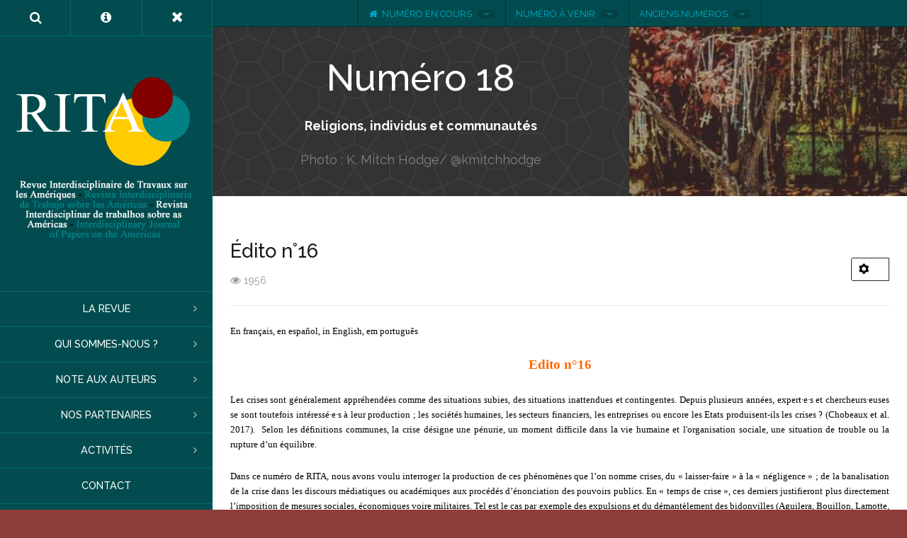

--- FILE ---
content_type: text/html; charset=utf-8
request_url: http://revue-rita.com/316-edito-n-16.html
body_size: 24523
content:
<!DOCTYPE html>
<html lang="fr-FR" dir="ltr">
        <head>
    
            <meta name="viewport" content="width=device-width, initial-scale=1.0">
        <meta http-equiv="X-UA-Compatible" content="IE=edge" />
        

        
            
    <meta charset="utf-8" />
	<base href="http://revue-rita.com/316-edito-n-16.html" />
	<meta name="keywords" content="revue, amérique, espagne, france, portugal, amériques latines, sécurité, insécurité, terrorisme, anti-terrorisme, attentat, attentats, IHEAL, sociologie, Institut des Hautes Etudes de l'Amérique latine, université Paris 3, Sorbonne nouvelle, institut Paris III" />
	<meta name="author" content="Nathalia Capellini" />
	<meta name="description" content="Analyse des dynamiques du continent américain dans les champs historique, géographique, politique, économique et social." />
	<title>Édito n°16 - RITA - Revue Interdisciplinaire de Travaux sur les Amériques</title>
	<link href="http://revue-rita.com/component/search/?Itemid=1581&amp;catid=157&amp;id=316&amp;format=opensearch" rel="search" title="Valider RITA - Revue Interdisciplinaire de Travaux sur les Amériques" type="application/opensearchdescription+xml" />
	<link href="http://www.revue-rita.com/modules/mod_zt_visitor_counter/assets/css/zt_visitor_counter.css" rel="stylesheet" />
	<link href="http://www.revue-rita.com/modules/mod_zt_visitor_counter/assets/digit/style1.css.css" rel="stylesheet" />
	<link href="http://www.revue-rita.com/modules/mod_zt_visitor_counter/assets/style/users.css.css" rel="stylesheet" />
	<link href="/templates/it_royalty/uikit/css/uikit.min.css" rel="stylesheet" />
	<link href="/media/gantry5/assets/css/font-awesome.min.css" rel="stylesheet" />
	<link href="/media/gantry5/engines/nucleus/css-compiled/nucleus.css" rel="stylesheet" />
	<link href="/templates/it_royalty/custom/css-compiled/royalty_19.css" rel="stylesheet" />
	<link href="/media/gantry5/assets/css/bootstrap-gantry.css" rel="stylesheet" />
	<link href="/media/gantry5/engines/nucleus/css-compiled/joomla.css" rel="stylesheet" />
	<link href="/media/jui/css/icomoon.css" rel="stylesheet" />
	<link href="/templates/it_royalty/custom/css-compiled/royalty-joomla_19.css" rel="stylesheet" />
	<link href="/templates/it_royalty/custom/css-compiled/custom_19.css" rel="stylesheet" />
	<link href="/media/widgetkit/wk-styles-3c8d5549.css" rel="stylesheet" id="wk-styles-css" />
	<style>
div.mod_search85 input[type="search"]{ width:auto; }div.mod_search85 input[type="search"]{ width:auto; }
	</style>
	<script type="application/json" class="joomla-script-options new">{"csrf.token":"0927e428796cfb1fd242d9c5c5ff8958","system.paths":{"root":"","base":""}}</script>
	<script src="/media/jui/js/jquery.min.js?05190f8386f9630514d8ad22bd63598a"></script>
	<script src="/media/jui/js/jquery-noconflict.js?05190f8386f9630514d8ad22bd63598a"></script>
	<script src="/media/jui/js/jquery-migrate.min.js?05190f8386f9630514d8ad22bd63598a"></script>
	<script src="/media/system/js/caption.js?05190f8386f9630514d8ad22bd63598a"></script>
	<script src="/media/jui/js/bootstrap.min.js?05190f8386f9630514d8ad22bd63598a"></script>
	<script src="/media/system/js/html5fallback.js"></script>
	<script src="/media/jui/js/jquery.ui.core.min.js?05190f8386f9630514d8ad22bd63598a"></script>
	<script src="/media/jui/js/jquery.ui.sortable.min.js?05190f8386f9630514d8ad22bd63598a"></script>
	<script src="/media/system/js/mootools-core.js?05190f8386f9630514d8ad22bd63598a"></script>
	<script src="/media/system/js/core.js?05190f8386f9630514d8ad22bd63598a"></script>
	<script src="/media/system/js/mootools-more.js?05190f8386f9630514d8ad22bd63598a"></script>
	<script src="/media/widgetkit/uikit2-7f72b036.js"></script>
	<script src="/media/widgetkit/wk-scripts-64be433c.js"></script>
	<script>
jQuery(window).on('load',  function() {
				new JCaption('img.caption');
			});
	</script>
	<style>
                            .ztvc-visitor-counter {
                                width: 100%;
                            }
                    </style>

    <!--[if (gte IE 8)&(lte IE 9)]>
        <script type="text/javascript" src="/media/gantry5/assets/js/html5shiv-printshiv.min.js"></script>
        <link rel="stylesheet" href="/media/gantry5/engines/nucleus/css/nucleus-ie9.css" type="text/css"/>
        <script type="text/javascript" src="/media/gantry5/assets/js/matchmedia.polyfill.js"></script>
        <![endif]-->
                        
</head>

    <body class="gantry site com_content view-article no-layout no-task dir-ltr itemid-1581 outline-19 g-offcanvas-left g-default g-style-preset5">
        
                    

        <div id="g-offcanvas"  data-g-offcanvas-swipe="0" data-g-offcanvas-css3="1">
                        <div class="g-grid">                        

        <div class="g-block size-100">
             <div id="logo-2504-particle" class="g-content g-particle">            <a href="/" title="Revue Interdisciplinaire de Travaux sur les Amériques" rel="home" class="g-logo gantry-logo">
                <img class="g-normal-logo" src="/templates/it_royalty/custom/images/logo-new.png" alt="Revue Interdisciplinaire de Travaux sur les Amériques" />
				<img class="g-mobile-logo" src="/templates/it_royalty/custom/images/logo-mobile.png" alt="Revue Interdisciplinaire de Travaux sur les Amériques" />
		    </a>
            </div>
        </div>
            </div>
                    <div class="g-grid">                        

        <div class="g-block size-100">
             <div id="mobile-menu-8307-particle" class="g-content g-particle">            <div id="g-mobilemenu-container" data-g-menu-breakpoint="60rem"></div>
            </div>
        </div>
            </div>
    </div>
        <div id="g-page-surround">
            <div class="g-offcanvas-hide g-offcanvas-toggle" role="navigation" data-offcanvas-toggle aria-controls="g-offcanvas" aria-expanded="false"><i class="fa fa-fw fa-bars"></i></div>                        

                                            
                <header id="g-header">
                <div class="g-container">                                <div class="g-grid">                        

        <div class="g-block size-100">
             <div class="g-content">
                                    <div class="moduletable ">
						<div id="module-search-toggle-192-particle" class="g-particle"><div class="search-toggle-container style2">
		<div class="g-grid">
						<div class="g-block">				
									<a id="modal-search-button" href="#modal-search" data-uk-modal="{center:true}"><i class="fa fa-search"></i></a>

	<div id="modal-search" class="uk-modal">
		<a class="uk-modal-close uk-close"></a>
		<div class="uk-modal-dialog">
					<div class="moduletable">
						<div class="search mod_search85">
	<form action="/" method="post" class="form-inline">
		<label for="mod-search-searchword" class="element-invisible">Recherche</label> <input autocomplete="off" name="searchword" id="mod-search-searchword" maxlength="200"  class="inputbox search-query" type="search" size="30" placeholder="Recherche..." />		<input type="hidden" name="task" value="search" />
		<input type="hidden" name="option" value="com_search" />
		<input type="hidden" name="Itemid" value="1581" />
	</form>
</div>
		</div>
	
		</div>
	</div>
			</div>
			
						<div class="g-block">				
				

<div class="info-drop-down-container uk-display-block" data-uk-dropdown="{mode:'click', pos:'bottom-center'}">
	<div href="/" id="info-dropdown-button"><i class="fa fa-info-circle"></i></div>
	<div class="uk-dropdown">
		<div class="g-info-items-container">
															<div class="g-info-item" >
										<span class="g-contacts-icon fa fa-home"></span>					<span class="g-contact-value">Association RITA - 69 Rue Colmet Lépinay - 93100 MONTREUIL</span>									</div>
															<div class="g-info-item" >
																								</div>
					</div>
	</div>
	</div>

			</div>
			
						<div class="g-block">				
					<a href="/" id="header-toggle-button"><i class="header-open fa fa-times"></i><i class="header-closed fa fa-bars"></i></a>

			</div>
					</div>
	</div></div>		</div>
            
        </div>
        </div>
            </div>
                            <div class="g-grid">                        

        <div class="g-block size-100">
             <div id="logo-6391-particle" class="g-content g-particle">            <a href="/" title="Revue Interdisciplinaire de Travaux sur les Amériques" rel="home" class="g-logo gantry-logo">
                <img class="g-normal-logo" src="/images/logo-ok.png" alt="Revue Interdisciplinaire de Travaux sur les Amériques" />
				<img class="g-mobile-logo" src="/images/logo-mobile-ok.png" alt="Revue Interdisciplinaire de Travaux sur les Amériques" />
		    </a>
            </div>
        </div>
            </div>
                            <div class="g-grid">                        

        <div class="g-block size-100">
             <div id="menu-6643-particle" class="g-content g-particle">            <nav class="g-main-nav" data-g-mobile-target data-g-hover-expand="true">
        <ul class="g-toplevel">
                                                                                                        
        
                        
        
                
        <li class="g-menu-item g-menu-item-type-separator g-menu-item-63 g-parent g-standard  " title="La Revue">
            <div class="g-menu-item-container" data-g-menuparent="">                                                                            <span class="g-separator g-menu-item-content">            <span class="g-menu-item-title">La Revue</span>
            </span>
                                            <span class="g-menu-parent-indicator"></span>                            </div>                                            <ul class="g-dropdown g-inactive g-fade g-dropdown-right">
            <li class="g-dropdown-column">
                        <div class="g-grid">
                        <div class="g-block size-100">
            <ul class="g-sublevel">
                <li class="g-level-1 g-go-back">
                    <a class="g-menu-item-container" href="#" data-g-menuparent=""><span>Back</span></a>
                </li>
                                                                                                            
        
                        
        
                
        <li class="g-menu-item g-menu-item-type-component g-menu-item-113  " title="Genèse">
            <a class="g-menu-item-container" href="/presentation-de-la-revue/genese.html">
                                                                <span class="g-menu-item-content">
                                    <span class="g-menu-item-title">Genèse</span>
            
                    </span>
                                                </a>
                                </li>
    
                                                                                        
        
                        
        
                
        <li class="g-menu-item g-menu-item-type-component g-menu-item-114  " title="On dit de nous...">
            <a class="g-menu-item-container" href="/presentation-de-la-revue/on-dit-de-nous.html">
                                                                <span class="g-menu-item-content">
                                    <span class="g-menu-item-title">On dit de nous...</span>
            
                    </span>
                                                </a>
                                </li>
    
    
            </ul>
        </div>
            </div>

            </li>
        </ul>
            </li>
    
                                                                                        
        
                        
        
                
        <li class="g-menu-item g-menu-item-type-separator g-menu-item-801 g-parent g-standard  " title="Qui sommes-nous ?">
            <div class="g-menu-item-container" data-g-menuparent="">                                                                            <span class="g-separator g-menu-item-content">            <span class="g-menu-item-title">Qui sommes-nous ?</span>
            </span>
                                            <span class="g-menu-parent-indicator"></span>                            </div>                                            <ul class="g-dropdown g-inactive g-fade g-dropdown-right">
            <li class="g-dropdown-column">
                        <div class="g-grid">
                        <div class="g-block size-100">
            <ul class="g-sublevel">
                <li class="g-level-1 g-go-back">
                    <a class="g-menu-item-container" href="#" data-g-menuparent=""><span>Back</span></a>
                </li>
                                                                                                            
        
                        
        
                
        <li class="g-menu-item g-menu-item-type-component g-menu-item-44  " title="Comité de rédaction">
            <a class="g-menu-item-container" href="/qui-sommes-nous/comite-de-redaction.html">
                                                                <span class="g-menu-item-content">
                                    <span class="g-menu-item-title">Comité de rédaction</span>
            
                    </span>
                                                </a>
                                </li>
    
                                                                                        
        
                        
        
                
        <li class="g-menu-item g-menu-item-type-component g-menu-item-43  " title="Comité scientifique">
            <a class="g-menu-item-container" href="/qui-sommes-nous/comite-scientifique.html">
                                                                <span class="g-menu-item-content">
                                    <span class="g-menu-item-title">Comité scientifique</span>
            
                    </span>
                                                </a>
                                </li>
    
                                                                                        
        
                        
        
                
        <li class="g-menu-item g-menu-item-type-component g-menu-item-45  " title="Comité de lecture">
            <a class="g-menu-item-container" href="/qui-sommes-nous/comite-de-lecture.html">
                                                                <span class="g-menu-item-content">
                                    <span class="g-menu-item-title">Comité de lecture</span>
            
                    </span>
                                                </a>
                                </li>
    
    
            </ul>
        </div>
            </div>

            </li>
        </ul>
            </li>
    
                                                                                        
        
                        
        
                
        <li class="g-menu-item g-menu-item-type-separator g-menu-item-802 g-parent g-standard  " title="Note aux auteurs">
            <div class="g-menu-item-container" data-g-menuparent="">                                                                            <span class="g-separator g-menu-item-content">            <span class="g-menu-item-title">Note aux auteurs</span>
            </span>
                                            <span class="g-menu-parent-indicator"></span>                            </div>                                            <ul class="g-dropdown g-inactive g-fade g-dropdown-right">
            <li class="g-dropdown-column">
                        <div class="g-grid">
                        <div class="g-block size-50">
            <ul class="g-sublevel">
                <li class="g-level-1 g-go-back">
                    <a class="g-menu-item-container" href="#" data-g-menuparent=""><span>Back</span></a>
                </li>
                                                                                                            
        
                        
        
                
        <li class="g-menu-item g-menu-item-type-component g-menu-item-444  " title="Ligne éditoriale">
            <a class="g-menu-item-container" href="/note-aux-auteurs/ligne-editoriale.html">
                                                                <span class="g-menu-item-content">
                                    <span class="g-menu-item-title">Ligne éditoriale</span>
            
                    </span>
                                                </a>
                                </li>
    
                                                                                        
        
                        
        
                
        <li class="g-menu-item g-menu-item-type-component g-menu-item-115  " title="Nos rubriques">
            <a class="g-menu-item-container" href="/note-aux-auteurs/nos-rubriques.html">
                                                                <span class="g-menu-item-content">
                                    <span class="g-menu-item-title">Nos rubriques</span>
            
                    </span>
                                                </a>
                                </li>
    
                                                                                        
        
                        
        
                
        <li class="g-menu-item g-menu-item-type-component g-menu-item-445  " title="Processus de sélection">
            <a class="g-menu-item-container" href="/note-aux-auteurs/processus-de-selection.html">
                                                                <span class="g-menu-item-content">
                                    <span class="g-menu-item-title">Processus de sélection</span>
            
                    </span>
                                                </a>
                                </li>
    
                                                                                        
        
                        
        
                
        <li class="g-menu-item g-menu-item-type-component g-menu-item-116  " title="Normes de présentation">
            <a class="g-menu-item-container" href="/note-aux-auteurs/normes-de-presentation.html">
                                                                <span class="g-menu-item-content">
                                    <span class="g-menu-item-title">Normes de présentation</span>
            
                    </span>
                                                </a>
                                </li>
    
                                                                                        
        
                        
        
                
        <li class="g-menu-item g-menu-item-type-component g-menu-item-459  " title="Soumettre un article">
            <a class="g-menu-item-container" href="/note-aux-auteurs/comment-soumettre-une-proposition.html">
                                                <i class="fa fa-pencil" aria-hidden="true"></i>
                                                    <span class="g-menu-item-content">
                                    <span class="g-menu-item-title">Soumettre un article</span>
            
                    </span>
                                                </a>
                                </li>
    
                                                                                        
        
                        
        
                
        <li class="g-menu-item g-menu-item-type-component g-menu-item-1580  " title="Calendrier de publication">
            <a class="g-menu-item-container" href="/note-aux-auteurs/calendrier.html">
                                                                <span class="g-menu-item-content">
                                    <span class="g-menu-item-title">Calendrier de publication</span>
            
                    </span>
                                                </a>
                                </li>
    
    
            </ul>
        </div>
            </div>

            </li>
        </ul>
            </li>
    
                                                                                        
        
                        
        
                
        <li class="g-menu-item g-menu-item-type-separator g-menu-item-865 g-parent g-standard  " title="Nos partenaires">
            <div class="g-menu-item-container" data-g-menuparent="">                                                                            <span class="g-separator g-menu-item-content">            <span class="g-menu-item-title">Nos partenaires</span>
            </span>
                                            <span class="g-menu-parent-indicator"></span>                            </div>                                            <ul class="g-dropdown g-inactive g-fade g-dropdown-right">
            <li class="g-dropdown-column">
                        <div class="g-grid">
                        <div class="g-block size-100">
            <ul class="g-sublevel">
                <li class="g-level-1 g-go-back">
                    <a class="g-menu-item-container" href="#" data-g-menuparent=""><span>Back</span></a>
                </li>
                                                                                                            
        
                        
        
                
        <li class="g-menu-item g-menu-item-type-component g-menu-item-447  " title="Les ancien.ne.s de RITA">
            <a class="g-menu-item-container" href="/nos-partenaires/les-anciens-de-rita.html">
                                                                <span class="g-menu-item-content">
                                    <span class="g-menu-item-title">Les ancien.ne.s de RITA</span>
            
                    </span>
                                                </a>
                                </li>
    
                                                                                        
        
                        
        
                
        <li class="g-menu-item g-menu-item-type-component g-menu-item-448  " title="Partenaires ponctuels">
            <a class="g-menu-item-container" href="/nos-partenaires/partenaires-ponctuels.html">
                                                                <span class="g-menu-item-content">
                                    <span class="g-menu-item-title">Partenaires ponctuels</span>
            
                    </span>
                                                </a>
                                </li>
    
                                                                                        
        
                        
        
                
        <li class="g-menu-item g-menu-item-type-component g-menu-item-449  " title="Partenaires réguliers">
            <a class="g-menu-item-container" href="/nos-partenaires/partenaires-reguliers.html">
                                                                <span class="g-menu-item-content">
                                    <span class="g-menu-item-title">Partenaires réguliers</span>
            
                    </span>
                                                </a>
                                </li>
    
    
            </ul>
        </div>
            </div>

            </li>
        </ul>
            </li>
    
                                                                                        
        
                        
        
                
        <li class="g-menu-item g-menu-item-type-separator g-menu-item-863 g-parent g-standard  " title="Activités">
            <div class="g-menu-item-container" data-g-menuparent="">                                                                            <span class="g-separator g-menu-item-content">            <span class="g-menu-item-title">Activités</span>
            </span>
                                            <span class="g-menu-parent-indicator"></span>                            </div>                                            <ul class="g-dropdown g-inactive g-fade g-dropdown-right">
            <li class="g-dropdown-column">
                        <div class="g-grid">
                        <div class="g-block size-100">
            <ul class="g-sublevel">
                <li class="g-level-1 g-go-back">
                    <a class="g-menu-item-container" href="#" data-g-menuparent=""><span>Back</span></a>
                </li>
                                                                                                            
        
                        
        
                
        <li class="g-menu-item g-menu-item-type-component g-menu-item-352  " title="Concours photo">
            <a class="g-menu-item-container" href="/activites/concours-photo.html">
                                                                <span class="g-menu-item-content">
                                    <span class="g-menu-item-title">Concours photo</span>
            
                    </span>
                                                </a>
                                </li>
    
                                                                                        
        
                        
        
                
        <li class="g-menu-item g-menu-item-type-component g-menu-item-446  " title="Rétrospective">
            <a class="g-menu-item-container" href="/activites/retrospective.html">
                                                                <span class="g-menu-item-content">
                                    <span class="g-menu-item-title">Rétrospective</span>
            
                    </span>
                                                </a>
                                </li>
    
    
            </ul>
        </div>
            </div>

            </li>
        </ul>
            </li>
    
                                                                                        
        
                        
        
                
        <li class="g-menu-item g-menu-item-type-component g-menu-item-41 g-standard  " title="Contact">
            <a class="g-menu-item-container" href="/nous-contacter.html">
                                                                <span class="g-menu-item-content">
                                    <span class="g-menu-item-title">Contact</span>
            
                    </span>
                                                </a>
                                </li>
    
    
        </ul>
    </nav>
            </div>
        </div>
            </div>
            </div>
        
    </header>
                                
                <section id="g-top" data-uk-sticky="">
                <div class="g-container">                                <div class="g-grid">                        

        <div class="g-block size-100">
             <div class="g-content">
                                    <div class="moduletable ">
						<div id="module-menu-193-particle" class="g-particle"><nav class="g-main-nav" data-g-hover-expand="false">
        <ul class="g-toplevel">
                                                                                                        
        
                        
        
                
        <li class="g-menu-item g-menu-item-type-separator g-menu-item-21 g-parent active g-standard  ">
            <div class="g-menu-item-container" data-g-menuparent="">                                    <i class="fa fa-home" aria-hidden="true"></i>
                                                                            <span class="g-separator g-menu-item-content">            <span class="g-menu-item-title">NUMÉRO EN COURS</span>
            </span>
                                            <span class="g-menu-parent-indicator"></span>                            </div>                                            <ul class="g-dropdown g-inactive g-fade g-dropdown-right">
            <li class="g-dropdown-column">
                        <div class="g-grid">
                        <div class="g-block size-100">
            <ul class="g-sublevel">
                <li class="g-level-1 g-go-back">
                    <a class="g-menu-item-container" href="#" data-g-menuparent=""><span>Back</span></a>
                </li>
                                                                                                            
        
                        
        
                
        <li class="g-menu-item g-menu-item-type-component g-menu-item-1581 active  ">
            <a class="g-menu-item-container" href="/">
                                                                <span class="g-menu-item-content">
                                    <span class="g-menu-item-title">18 - Religions dans les Amériques / Constructions mémorielles en Amérique (2025)</span>
            
                    </span>
                                                </a>
                                </li>
    
    
            </ul>
        </div>
            </div>

            </li>
        </ul>
            </li>
    
                                                                                        
        
                        
        
                
        <li class="g-menu-item g-menu-item-type-separator g-menu-item-864 g-parent g-standard  ">
            <div class="g-menu-item-container" data-g-menuparent="">                                                                            <span class="g-separator g-menu-item-content">            <span class="g-menu-item-title">NUMÉRO À VENIR</span>
            </span>
                                            <span class="g-menu-parent-indicator"></span>                            </div>                                            <ul class="g-dropdown g-inactive g-fade g-dropdown-center">
            <li class="g-dropdown-column">
                        <div class="g-grid">
                        <div class="g-block size-100">
            <ul class="g-sublevel">
                <li class="g-level-1 g-go-back">
                    <a class="g-menu-item-container" href="#" data-g-menuparent=""><span>Back</span></a>
                </li>
                                                                                                            
        
                        
        
                
        <li class="g-menu-item g-menu-item-type-component g-menu-item-47  ">
            <a class="g-menu-item-container" href="/numero-a-venir/prochain-numero.html">
                                                                <span class="g-menu-item-content">
                                    <span class="g-menu-item-title">Prochain numéro</span>
            
                    </span>
                                                </a>
                                </li>
    
                                                                                        
        
                        
        
                
        <li class="g-menu-item g-menu-item-type-component g-menu-item-88  ">
            <a class="g-menu-item-container" href="/numero-a-venir/appel-en-cours.html">
                                                                <span class="g-menu-item-content">
                                    <span class="g-menu-item-title">Appels en cours</span>
            
                    </span>
                                                </a>
                                </li>
    
    
            </ul>
        </div>
            </div>

            </li>
        </ul>
            </li>
    
                                                                                        
        
                        
        
                
        <li class="g-menu-item g-menu-item-type-separator g-menu-item-866 g-parent g-standard  ">
            <div class="g-menu-item-container" data-g-menuparent="">                                                                            <span class="g-separator g-menu-item-content">            <span class="g-menu-item-title">ANCIENS NUMÉROS</span>
            </span>
                                            <span class="g-menu-parent-indicator"></span>                            </div>                                            <ul class="g-dropdown g-inactive g-fade g-dropdown-right">
            <li class="g-dropdown-column">
                        <div class="g-grid">
                        <div class="g-block size-100">
            <ul class="g-sublevel">
                <li class="g-level-1 g-go-back">
                    <a class="g-menu-item-container" href="#" data-g-menuparent=""><span>Back</span></a>
                </li>
                                                                                                            
        
                        
        
                
        <li class="g-menu-item g-menu-item-type-component g-menu-item-221  ">
            <a class="g-menu-item-container" href="/anciens-numeros/numero-1-empreintes-humaines-sur-la-ville.html">
                                                                <span class="g-menu-item-content">
                                    <span class="g-menu-item-title">1 - Empreintes humaines sur la ville (2008)</span>
            
                    </span>
                                                </a>
                                </li>
    
                                                                                        
        
                        
        
                
        <li class="g-menu-item g-menu-item-type-component g-menu-item-223  ">
            <a class="g-menu-item-container" href="/anciens-numeros/numero-2-inegalites-et-subjectivites.html">
                                                                <span class="g-menu-item-content">
                                    <span class="g-menu-item-title">2 - Inégalités et subjectivités (2009)</span>
            
                    </span>
                                                </a>
                                </li>
    
                                                                                        
        
                        
        
                
        <li class="g-menu-item g-menu-item-type-component g-menu-item-246  ">
            <a class="g-menu-item-container" href="/anciens-numeros/numero-3-territoires-du-voyage.html">
                                                                <span class="g-menu-item-content">
                                    <span class="g-menu-item-title">3 - Territoires du voyage (2010)</span>
            
                    </span>
                                                </a>
                                </li>
    
                                                                                        
        
                        
        
                
        <li class="g-menu-item g-menu-item-type-component g-menu-item-252  ">
            <a class="g-menu-item-container" href="/anciens-numeros/numero-4-trajectories-de-jeunesses.html">
                                                                <span class="g-menu-item-content">
                                    <span class="g-menu-item-title">4- Trajectoires de jeunesses (2011)</span>
            
                    </span>
                                                </a>
                                </li>
    
                                                                                        
        
                        
        
                
        <li class="g-menu-item g-menu-item-type-component g-menu-item-395  ">
            <a class="g-menu-item-container" href="/anciens-numeros/afrique-des-ameriques.html">
                                                                <span class="g-menu-item-content">
                                    <span class="g-menu-item-title">5-L&#039;Afrique des Amériques (2012)</span>
            
                    </span>
                                                </a>
                                </li>
    
                                                                                        
        
                        
        
                
        <li class="g-menu-item g-menu-item-type-component g-menu-item-572  ">
            <a class="g-menu-item-container" href="/anciens-numeros/6-depasser-les-dichotomies-penser-autrement-les-ameriques.html">
                                                                <span class="g-menu-item-content">
                                    <span class="g-menu-item-title">6 - Dépasser les dichotomies (2013)</span>
            
                    </span>
                                                </a>
                                </li>
    
                                                                                        
        
                        
        
                
        <li class="g-menu-item g-menu-item-type-component g-menu-item-671  ">
            <a class="g-menu-item-container" href="/anciens-numeros/7-les-dimensions-internationales-des-ameriques-2014.html">
                                                                <span class="g-menu-item-content">
                                    <span class="g-menu-item-title">7- Les Dimensions internationales (2014)</span>
            
                    </span>
                                                </a>
                                </li>
    
                                                                                        
        
                        
        
                
        <li class="g-menu-item g-menu-item-type-component g-menu-item-735  ">
            <a class="g-menu-item-container" href="/anciens-numeros/8-icones-americaines-2015.html">
                                                                <span class="g-menu-item-content">
                                    <span class="g-menu-item-title">8 - Icônes américaines (2015)</span>
            
                    </span>
                                                </a>
                                </li>
    
                                                                                        
        
                        
        
                
        <li class="g-menu-item g-menu-item-type-component g-menu-item-896  ">
            <a class="g-menu-item-container" href="/anciens-numeros/9-in-securites-dans-les-ameriques-2016.html">
                                                                <span class="g-menu-item-content">
                                    <span class="g-menu-item-title">9 - (In)Sécurités dans les Amériques (2016)</span>
            
                    </span>
                                                </a>
                                </li>
    
                                                                                        
        
                        
        
                
        <li class="g-menu-item g-menu-item-type-component g-menu-item-1047  ">
            <a class="g-menu-item-container" href="/anciens-numeros/10-canada.html">
                                                                <span class="g-menu-item-content">
                                    <span class="g-menu-item-title">10 - Canada, Québec, Caraïbe (2017)</span>
            
                    </span>
                                                </a>
                                </li>
    
                                                                                        
        
                        
        
                
        <li class="g-menu-item g-menu-item-type-component g-menu-item-1148  ">
            <a class="g-menu-item-container" href="/anciens-numeros/11-pouvoir-et-medias-pouvoirs-des-medias.html">
                                                                <span class="g-menu-item-content">
                                    <span class="g-menu-item-title">11 - Pouvoir et médias  (2018)</span>
            
                    </span>
                                                </a>
                                </li>
    
                                                                                        
        
                        
        
                
        <li class="g-menu-item g-menu-item-type-component g-menu-item-1271  ">
            <a class="g-menu-item-container" href="/anciens-numeros/12-femmes-des-ameriques-2019.html">
                                                                <span class="g-menu-item-content">
                                    <span class="g-menu-item-title">12 - Femmes des Amériques (2019)</span>
            
                    </span>
                                                </a>
                                </li>
    
                                                                                        
        
                        
        
                
        <li class="g-menu-item g-menu-item-type-component g-menu-item-1390  ">
            <a class="g-menu-item-container" href="/anciens-numeros/villes-americaines-face-aux-changements-globaux-2020.html">
                                                                <span class="g-menu-item-content">
                                    <span class="g-menu-item-title">13 - Villes et changements globaux (2020)</span>
            
                    </span>
                                                </a>
                                </li>
    
                                                                                        
        
                        
        
                
        <li class="g-menu-item g-menu-item-type-component g-menu-item-1467  ">
            <a class="g-menu-item-container" href="/anciens-numeros/14-peripheries-culturelles-2021.html">
                                                                <span class="g-menu-item-content">
                                    <span class="g-menu-item-title">14 - Périphéries culturelles (2021)</span>
            
                    </span>
                                                </a>
                                </li>
    
                                                                                        
        
                        
        
                
        <li class="g-menu-item g-menu-item-type-component g-menu-item-1489  ">
            <a class="g-menu-item-container" href="/anciens-numeros/15-territoires-du-livre-2022.html">
                                                                <span class="g-menu-item-content">
                                    <span class="g-menu-item-title">15 - Territoires du livre (2022)</span>
            
                    </span>
                                                </a>
                                </li>
    
                                                                                        
        
                        
        
                
        <li class="g-menu-item g-menu-item-type-component g-menu-item-1550  ">
            <a class="g-menu-item-container" href="/anciens-numeros/16-crise-dans-les-ameriques-2023.html">
                                                                <span class="g-menu-item-content">
                                    <span class="g-menu-item-title">16 - Crise dans les Amériques (2023)</span>
            
                    </span>
                                                </a>
                                </li>
    
                                                                                        
        
                        
        
                
        <li class="g-menu-item g-menu-item-type-component g-menu-item-1557  ">
            <a class="g-menu-item-container" href="/anciens-numeros/17-sport-dans-les-ameriques.html">
                                                                <span class="g-menu-item-content">
                                    <span class="g-menu-item-title">17 - Sport dans les Amériques (2024)</span>
            
                    </span>
                                                </a>
                                </li>
    
    
            </ul>
        </div>
            </div>

            </li>
        </ul>
            </li>
    
    
        </ul>
    </nav></div>		</div>
            
        </div>
        </div>
            </div>
            </div>
        
    </section>
                                
                <section id="g-fullwidth">
                <div class="g-container">                                <div class="g-grid">                        

        <div class="g-block size-100 full-width">
             <div class="g-content">
                                    <div class="platform-content"><div class="moduletable ">
						
<div id="wk-ff5">
    <div class="uk-panel uk-panel uk-padding-remove uk-overflow-hidden">

                <div class="uk-grid uk-grid-collapse uk-flex-middle" data-uk-grid-margin>
            <div class="uk-width-medium-2-5 uk-float-right uk-flex-order-last-medium uk-text-center">
                
<div class="uk-slidenav-position" data-uk-slideshow="{autoplay: true ,autoplayInterval: 3000,kenburns: '15s'}">

    <ul class="uk-slideshow">
        
            <li style="min-height: 180px;">
                <img src="/media/widgetkit/1-abd7cb4a2b4cd34978d9f2d68550a369.jpg" alt="Numéro 18" width="352" height="210">            </li>

        
            <li style="min-height: 180px;">
                <img src="/media/widgetkit/2-38ce0884b78224180dc546206296cfc2.jpg" alt="Numéro 18" width="352" height="210">            </li>

        
            <li style="min-height: 180px;">
                <img src="/media/widgetkit/4-ff4eed42b295857e1a0d9e7412cf8c05.jpg" alt="Numéro 18" width="352" height="210">            </li>

        
            <li style="min-height: 180px;">
                <img src="/media/widgetkit/6-a864ab6f0ab05e79d6329937a2507cd2.jpg" alt="Numéro 18" width="352" height="210">            </li>

        
            <li style="min-height: 180px;">
                <img src="/media/widgetkit/7-78af3d88375e2d577317a1e107dc7cee.jpg" alt="Numéro 18" width="352" height="210">            </li>

            </ul>

        <a href="#" class="uk-slidenav uk-slidenav-contrast uk-slidenav-previous uk-hidden-touch" data-uk-slideshow-item="previous"></a>
    <a href="#" class="uk-slidenav uk-slidenav-contrast uk-slidenav-next uk-hidden-touch" data-uk-slideshow-item="next"></a>
    
    
</div>
            </div>
            <div class="uk-width-medium-3-5">
        
        <div class="uk-panel-body uk-text-center" data-uk-slideshow="{autoplay: true ,autoplayInterval: 3000}">
            <ul class="uk-slideshow">
                
                <li>

                                        <h3 class="uk-heading-large uk-margin-top-remove">

                                                    Numéro 18                        
                        
                    </h3>
                    
                                        <div class="uk-text-large uk-margin-top"><strong>Religions, individus et communautés
</strong>
<br><br>Photo : K. Mitch Hodge/ @kmitchhodge</div>
                    
                    
                </li>

            
                <li>

                                        <h3 class="uk-heading-large uk-margin-top-remove">

                                                    Numéro 18                        
                        
                    </h3>
                    
                                        <div class="uk-text-large uk-margin-top"><strong>Religions, individus et communautés
</strong>
<br><br>Photo : Darya Luganskaya/ @dlugansky</div>
                    
                    
                </li>

            
                <li>

                                        <h3 class="uk-heading-large uk-margin-top-remove">

                                                    Numéro 18                        
                        
                    </h3>
                    
                                        <div class="uk-text-large uk-margin-top"><strong>Religions, individus et communautés
</strong>
<br><br>Photo : Alexander / @ucaslexander</div>
                    
                    
                </li>

            
                <li>

                                        <h3 class="uk-heading-large uk-margin-top-remove">

                                                    Numéro 18                        
                        
                    </h3>
                    
                                        <div class="uk-text-large uk-margin-top"><strong>Religions, individus et communautés
</strong>
<br><br>Photo : The New York Public Library / @nypl</div>
                    
                    
                </li>

            
                <li>

                                        <h3 class="uk-heading-large uk-margin-top-remove">

                                                    Numéro 18                        
                        
                    </h3>
                    
                                        <div class="uk-text-large uk-margin-top"><strong>Religions, individus et communautés
</strong>
<br><br>Photo : The New York Public Library / @nypl</div>
                    
                    
                </li>

                        </ul>

            
        </div>

                    </div>
        </div>
        
    </div>
</div>

<script>

    (function($){

        var settings   = {"panel":"blank","nav":"none","nav_overlay":true,"nav_align":"center","thumbnail_width":"70","thumbnail_height":"70","thumbnail_alt":false,"slidenav":"default","nav_contrast":true,"animation":"fade","slices":"15","duration":"500","autoplay":true,"interval":"3000","autoplay_pause":true,"kenburns":true,"kenburns_animation":"","kenburns_duration":"15","fullscreen":false,"min_height":"180","media":true,"image_width":"352","image_height":"210","media_align":"right","media_width":"2-5","media_breakpoint":"medium","content_align":true,"title":true,"content":true,"title_size":"large","content_size":"large","text_align":"center","link":false,"link_style":"button","link_text":"Read more","badge":false,"badge_style":"success","link_target":false,"class":"","id":"ff5"},
            container  = $('#wk-ff5'),
            slideshows = container.find('[data-uk-slideshow]');

        if (slideshows.length > 1) {
            container.on('beforeshow.uk.slideshow', function(e, next) {
                slideshows.not(next.closest('[data-uk-slideshow]')[0]).data('slideshow').show(next.index());
            });
        }

        if (settings.autoplay && settings.autoplay_pause) {

            container.on({
                mouseenter: function() {
                    slideshows.each(function(){
                        $(this).data('slideshow').stop();
                    });
                },
                mouseleave: function() {
                    slideshows.each(function(){
                        $(this).data('slideshow').start();
                    });
                }
            });
        }

    })(jQuery);

</script>
		</div></div>
            
        </div>
        </div>
            </div>
            </div>
        
    </section>
                                
                <section id="g-system-messages">
                <div class="g-container">                                <div class="g-grid">                        

        <div class="g-block size-100">
             <div class="g-system-messages">
                                            
            
    </div>
        </div>
            </div>
            </div>
        
    </section>
                
                                
                
    
                <section id="g-container-main" class="g-wrapper">
                <div class="g-container">                    <div class="g-grid">                        

        <div class="g-block size-100">
             <section id="g-mainbody">
                                        <div class="g-grid">                        

        <div class="g-block size-100">
             <div class="g-content">
                                                            <div class="platform-content row-fluid"><div class="span12"><article class="item item-page" itemscope itemtype="https://schema.org/Article">
	<meta itemprop="inLanguage" content="fr-FR" />
	
	
		
			<div class="g-article-header">
				<div class="page-header">
			<h2 itemprop="name">
				Édito n°16			</h2>
											</div>
											
<div class="icons">
	
					<div class="btn-group pull-right">
				<button class="btn dropdown-toggle" type="button" id="dropdownMenuButton-316" aria-label="Outils utilisateur"
				data-toggle="dropdown" aria-haspopup="true" aria-expanded="false">
					<span class="icon-cog" aria-hidden="true"></span>
					<span class="caret" aria-hidden="true"></span>
				</button>
								<ul class="dropdown-menu" aria-labelledby="dropdownMenuButton-316">
											<li class="print-icon"> <a href="/anciens-numeros/16-crise-dans-les-ameriques-2023/316-edito-n-16.html?tmpl=component&amp;print=1&amp;layout=default" title="Imprimer l'article < Édito n°16 >" onclick="window.open(this.href,'win2','status=no,toolbar=no,scrollbars=yes,titlebar=no,menubar=no,resizable=yes,width=640,height=480,directories=no,location=no'); return false;" rel="nofollow">			<span class="icon-print" aria-hidden="true"></span>
		Imprimer	</a> </li>
																<li class="email-icon"> <a href="/component/mailto/?tmpl=component&amp;template=it_royalty&amp;link=9c47b68a70449f7d74c8d00301ba48aa847bd494" title="Envoyer ce lien à un ami" onclick="window.open(this.href,'win2','width=400,height=550,menubar=yes,resizable=yes'); return false;" rel="nofollow">			<span class="icon-envelope" aria-hidden="true"></span>
		E-mail	</a> </li>
														</ul>
			</div>
		
	</div>
					
						<dl class="article-info muted">

		
			<dt class="article-info-term">
									Détails							</dt>

			
			
			
			
			
		
					
			
							<dd class="hits">
	<meta itemprop="interactionCount" content="UserPageVisits:1956" />
	<span data-uk-tooltip title="Affichages : "><i class="fa fa-eye"></i>1956</span>
</dd>						</dl>
			</div>
	
				
		
			<div itemprop="articleBody">
		<p style="text-align: justify;"><span style="font-size: 10pt; font-family: georgia, palatino;">En <a href="#edito16_FR">français</a>, en <a href="#edito16ES">español</a>, <a href="#edito16EN">in English</a>, <a href="#edito16PT">em português</a></span></p>
<p style="text-align: center;"><a id="edito16_FR"><strong><span style="font-family: georgia, palatino; font-size: 14pt; color: #ff6600;">Edito n°16</span></strong></a></p>
<p style="text-align: justify;"><span style="font-family: georgia, palatino; font-size: 10pt;">Les crises sont généralement appréhendées comme des situations subies, des situations inattendues et contingentes. Depuis plusieurs années, expert·e·s et chercheurs·euses se sont toutefois intéressé·e·s à leur production ; les sociétés humaines, les secteurs financiers, les entreprises ou encore les Etats produisent-ils les crises ? (Chobeaux et al. 2017).&nbsp; Selon les définitions communes, la crise désigne une pénurie, un moment difficile dans la vie humaine et l'organisation sociale, une situation de trouble ou la rupture d’un équilibre.&nbsp;</span></p>
<p style="text-align: justify;"><span style="font-family: georgia, palatino; font-size: 10pt;">Dans ce numéro de RITA, nous avons voulu interroger la production de ces phénomènes que l’on nomme crises, du « laisser-faire » à la « négligence » ; de la banalisation de la crise dans les discours médiatiques ou académiques aux procédés d’énonciation des pouvoirs publics. En « temps de crise », ces derniers justifieront plus directement l’imposition de mesures sociales, économiques voire militaires. Tel est le cas par exemple des expulsions et du démantèlement des bidonvilles (Aguilera, Bouillon, Lamotte, 2018) ou de la mise à disposition des forces de l’ordre au service des compagnies minières dont l’activité est menacée ou ralentie par des conflits sociaux (Hervé-Huamaní, 2021).&nbsp;</span></p>
<p style="text-align: justify;"><span style="font-family: georgia, palatino; font-size: 10pt;">La crise de la Covid-19 a eu et aura des résonances dans nos manières de penser et de faire de la recherche. Les terrains, devenus en partie inaccessibles « en présentiel », ont sans doute mis en évidence l’importance de ce que les adeptes des méthodes qualitatives ont toujours repoussé : la «&nbsp;<em>data&nbsp;</em>». Ainsi, des logistiques précaires se sont mises en place, que ce soit à l’université, dans les transports ou dans l’organisation familiale.&nbsp;</span></p>
<p style="text-align: justify;"><span style="font-family: georgia, palatino; font-size: 10pt;">Souvent adoptées dans l’urgence, les nouvelles modalités d’organisation ont fait se chevaucher des dimensions que nous avons constamment cherché à distinguer ; voilà que le temps de travail envahit le cocon familial et que les enfants s’invitent dans des réunions cruciales. A l’échelle individuelle, la crise - nourrie, illustrée, relayée, officialisée par nombre d’experts, de décideurs et de médias nationaux et mondiaux - a recomposé l’organisation quotidienne. Quatre ans après sa cristallisation à l’échelle mondiale, la crise de la Covid-19 résonne dans l’éducation des écolier·ère·s et des étudiant·e·s universitaires, et influence l’organisation du travail, ou encore, du temps de loisir. Nous ignorons encore les traces plus globales que toutes ces « vagues » auront laissé sur les plans sociaux, politiques, économiques ou symboliques. Un questionnement sur les crises implique aussi de s’interroger sur les manières dont les crises continuent à « vivre » dans les discours, dans les organisations, dans les représentations.</span></p>
<p style="text-align: justify;"><span style="font-family: georgia, palatino; font-size: 10pt;">Ces temps de pandémie mondiale et de confinement avaient donné des ailes à un humour aussi noir que nécessaire sur les réseaux sociaux. A l’instar des mots de Bruno Latour et de bien d’autres, cette crise, encore récente, devrait également être mise à profit pour mieux penser nos organisations sociales et nos relations au vivant, mais aussi pour remettre en question nos comportements citoyens et nos pratiques de consommation. Le confinement, ainsi que la paralysation des activités humaines, polluantes, nous avaient également montré ce que la décroissance pouvait produire, nourrissant le débat sur la crise environnementale et les discours plus critiques appelant, pour contrer la crise, à « inventer un art du démantèlement » (Monin, Landivar, Bonnet, 2021).&nbsp;</span></p>
<p style="text-align: justify;"><span style="font-family: georgia, palatino; font-size: 10pt;">Ce sont donc la pandémie et les confinements qui nous ont motivé.e.s à consacrer un numéro de RITA aux crises, en souhaitant mettre à profit ce contexte toujours latent et incertain pour penser la crise dans une dimension large. L’invasion de l’Ukraine par la Russie – et les nombreuses conséquences globales en termes d’énergie, de diplomatie et de disponibilité de matières premières –, ainsi que les derniers événements tragiques du conflit israélo-palestinien, poussent d’autant plus à le faire. On pourrait également ajouter l'inflation croissante, phénomène bien connu des pays du sud, qui met aujourd’hui le monde sous tension.&nbsp;</span></p>
<p style="text-align: justify;"><span style="font-family: georgia, palatino; font-size: 10pt;">Plus largement, du local au global, qu’elle soit sociale, religieuse, politique ou financière, ou qu’elle touche le monde de l’édition, du cinéma, de la science ou de l’architecture, formuler la crise est souvent un appel tacite au changement voire à la révolution. Car, bien que notre attention ait été happée pendant deux ans par « la » crise, nous avons pu constater que les réflexions qu’elle engendrait nous poussaient à élargir nos perspectives et nos projections dans l’avenir : les thématiques liées à la crise environnementale et aux économies extractivistes, aux modes de consommation, aux dérives éventuelles des recours à l’intelligence artificielle sont sous-jacentes et sollicitent de plus en plus l’intérêt citoyen, même si les lignes politiques ne bougent pas davantage pour autant.&nbsp;</span></p>
<p style="text-align: justify;"><span style="font-family: georgia, palatino; font-size: 10pt;">Que « la » crise ne cache pas les autres !</span></p>
<p style="text-align: justify;"><span style="font-family: georgia, palatino; font-size: 10pt;">La section <strong>Dossier Thématique </strong>de ce numéro 16 de RITA rassemble quatre contributions. Yailín Laffita van den Hove compare le discours officiel sur le rapport au temps de la Révolution cubaine avec la perception des habitants d'une petite ville de l'Est rural de l'île. Les crises récurrentes à Cuba creusent un écart croissant dans la manière dont le temps historique est pensé et vécu. <span style="font-family: georgia, palatino; font-size: 10pt;">Johanna Exenberger étudie les voyages des migrants d'Amérique centrale en analysant des cartes mentales élaborées par eux, révélant la diversité et la complexité des voyages tout en remettant en question certaines perceptions cartographiques des migrations. La méthode flexible s'adapte aux récits individuels, montrant des voyages inscrits dans un contexte global de politiques migratoires restrictives.</span></span></p>
<p style="text-align: justify;"><span style="font-family: georgia, palatino; font-size: 10pt;">Dans la rubrique <strong>traits d'union</strong>, Roque Urbieta Hernández examine l'intégration des réseaux sociaux dans les campagnes électorales du début du XXIe siècle, soulignant le risque de subjectivités haineuses se manifestant dans la violence politique. <span style="font-family: georgia, palatino; font-size: 10pt;">Sous la forme d’une <strong>expression libre</strong>,</span> Eduardo Carrasco Rahal analyse quant à lui le cas de Rodrigo Ernesto Rojas Vade, vice-président élu puis démissionnaire de la Convention chilienne. Au travers de sa contribution, il explique en quoi la construction d'une icône vide de sens a trompé la population et les médias dans un contexte de crise institutionnelle et sociale. </span><br /><br /><br /><br /></p>
<p style="text-align: center;"><a id="edito16PT"><span style="font-family: georgia, palatino; font-size: 12pt;"><strong><strong><span style="font-family: georgia, palatino; font-size: 14pt; color: #ff6600;">Edito n°16</span></strong></strong></span></a></p>
<p style="text-align: justify;"><span style="font-family: georgia, palatino; font-size: 10pt;">As crises são geralmente entendidas como situações indesejáveis, inesperadas ou ainda contingentes. A produção de crises tem sido estudada há muitos anos dentro da academia e em outras instituições. Convém perguntar : as sociedades humanas, os setores financeiros, as empresas ou mesmo os Estados produzem crises? (Chobeaux <em>et al.</em> 2017). Segundo uma definição&nbsp; habitual, uma crise designa uma escassez, um momento difícil na vida humana e na organização social, uma situação de desordem ou de ruptura de equilíbrio.</span></p>
<p style="text-align: justify;"><span style="font-family: georgia, palatino; font-size: 10pt;">Neste número 16 da revista RITA, quisemos examinar a produção desses fenómenos que designamos como crises. Do “<em>laisser-faire</em>” até a “negligência”; da banalização da crise nos meios de comunicação ou no discurso académico até os processos de enunciação das autoridades públicas. Em "tempos de crise", precisamente, os representantes do poder público justificam de forma mais direta a imposição de medidas sociais, econômicas ou, até mesmo, militares. Tal foi o caso, por exemplo, nas expulsões e no desmantelamento de favelas (Aguilera, Bouillon, Lamotte, 2018) ou na ativação de forças policiais em prol de empresas mineradoras cuja atividade se encontra ameaçada ou enfraquecida por conflitos sociais (Hervé-Huamaní, 2021).</span></p>
<p style="text-align: justify;"><span style="font-family: georgia, palatino; font-size: 10pt;">A crise da Covid-19 teve e continuará a ter um impacto em nossos modos de pensar e fazer investigação científica. Muitas pesquisas de campo foram impossibilitadas, cresceu a importância dos chamados "dados", mesmo na pesquisa qualitativa. Que seja no trabalho quotidiano na universidade, nos transportes ou na organização familiar, fomos submetidos a logísticas particulares.&nbsp;</span></p>
<p style="text-align: justify;"><span style="font-family: georgia, palatino; font-size: 10pt;">Muitas vezes adotadas na urgência, as novas organizações das nossas temporalidades cotidianas fizeram se encontrar dimensões que antes tentávamos distinguir. Um exemplo foi como o tempo de trabalho invadiu o espaço familiar e as crianças apareceram no meio de reuniões importantes. A nível individual, a crise – alimentada, ilustrada, retransmitida e oficializada por especialistas, tomadores de decisão e meios de comunicação nacionais e globais – recompôs a organização diária. Quatro anos após o seu aparecimento oficial, a crise da Covid-19 continua a reverberar na educação dos alunos e estudantes universitários, na organização do trabalho, e mesmo nesses tempos livres. Ainda desconhecemos os traços globais que todas estas "ondas" terão deixado nos planos social, político, econômico ou simbólico. Através da crise, queremos também analisar as suas ressonâncias, e as formas como as crises continuam a existir nos discursos, nas organizações, assim como nas representações.</span></p>
<p style="text-align: justify;"><span style="font-family: georgia, palatino; font-size: 10pt;">Estes tempos de pandemia globalizada e de confinamento também deram asas a um humor tão negro quanto necessário nas redes sociais. Conforme foi destacado por Bruno Latour e muitos outros, esta crise deve também servir para pensar melhor nossas organizações sociais e nossas relações com os seres vivos, mas também para questionar as nossas práticas cidadãs e de consumo. O confinamento e a paralisia das atividades humanas poluidoras mostraram também o que o decrescimento pode produzir, alimentando assim o debate sobre a crise ambiental e os discursos mais críticos que apelam a "inventar uma arte de desmantelamento" (Monin, Landivar, Bonnet, 2021) para lutar contra as crises.</span></p>
<p style="text-align: justify;"><span style="font-family: georgia, palatino; font-size: 10pt;">A pandemia e os períodos de confinamento nos incentivaram a dedicar este número da RITA à questão das crises, mas queremos aproveitar este contexto ainda latente e incerto para refletir sobre a crise em uma dimensão ampla. A invasão russa da Ucrânia – e as muitas consequências globais em termos de energia, diplomacia e disponibilidade de matérias-primas – assim como os trágicos eventos do conflito Israelo-palestino confirmam o interesse da questão. Podemos também mencionar a crescente inflação, um fenômeno bem conhecido dos países do Sul, que está agora mantendo o mundo todo sob pressão.</span></p>
<p style="text-align: justify;"><span style="font-family: georgia, palatino; font-size: 10pt;">De forma geral, do local ao global, que ela seja social, religiosa, política ou financeira, que ela afete o mundo da edição, o cinema, a ciência ou a arquitetura, uma situação de crise é muitas vezes um apelo tácito à mudança ou mesmo à revolução. Pois, embora a nossa atenção tenha sido capturada durante dois anos pela crise da Covid-19, pudemos observar que as reflexões ocasionadas nos levam a ampliar nossas perspectivas e nossas projeções para o futuro: os temas ligados ao meio ambiente, aos padrões de consumo e às economias extrativistas estão subjacentes e solicitam cada vez mais o interesse dos cidadãos, mesmo que as linhas políticas não reflitam essas preocupações.</span></p>
<p style="text-align: justify;"><span style="font-family: georgia, palatino; font-size: 10pt;">Que uma crise não esconda as outras!</span></p>
<p style="text-align: justify;"><span style="font-family: georgia, palatino; font-size: 10pt;">O <strong>dossiê temático</strong> deste número 16 da RITA reúne quatre contribuições. Yailín Laffita van den Hove compara o discurso oficial sobre a temporalidade da Revolução Cubana com a percepção dos habitantes de uma pequena cidade no leste rural da ilha. As crises recorrentes em Cuba criaram uma lacuna crescente na forma como o tempo histórico é pensado e vivido. <span style="font-family: georgia, palatino; font-size: 10pt;">Johanna Exenberger estuda as viagens dos migrantes centro-americanos analisando mapas mentais criados por eles, revelando a diversidade e a complexidade das viagens, ao mesmo tempo que desafia certas percepções cartográficas das migrações. O método flexível se adapta às histórias individuais, mostrando viagens ambientadas num contexto global de políticas migratórias restritivas.</span></span></p>
<p style="text-align: justify;"><span style="font-family: georgia, palatino; font-size: 10pt;"><span style="font-family: georgia, palatino; font-size: 10pt;">Roque Urbieta Hernández publica uma <strong>nota de pesquisa</strong> examinando a integração das redes sociais nas campanhas eleitorais no início do século XXI, destacando o risco que subjetividades odiosas se manifestem por meio de violência política.</span>Na seção <strong>expressões livres</strong>, Eduardo Carrasco Rahal analisa o caso de Rodrigo Ernesto Rojas Vade, vice-presidente eleito na Convenção chilena, que depois renunciou. Através da sua contribuição, explica como a construção de um ícone vazio enganou a população e os meios de comunicação num contexto de crise institucional e social.</span></p>
<p style="text-align: justify;">&nbsp;</p>
<p style="text-align: center;"><a id="edito16ES"><span style="font-family: georgia, palatino; font-size: 12pt;"><strong><strong><span style="font-family: georgia, palatino; font-size: 14pt; color: #ff6600;">Edito n°16</span></strong></strong></span></a></p>
<p style="text-align: justify;"><span style="font-family: georgia, palatino; font-size: 10pt;">Las crisis se entienden generalmente como situaciones sufridas, inesperadas y contingentes. Sin embargo, desde hace varios años, expertos e investigadores se interesan por su producción; ¿las sociedades humanas, los sectores financieros, las empresas o incluso los Estados producen crisis? (Chobeaux et al., 2017). Según las definiciones habituales, la crisis se refiere a una carencia, un momento difícil en la vida humana y la organización social, una situación de perturbación o la ruptura de un equilibrio.</span></p>
<p style="text-align: justify;"><span style="font-family: georgia, palatino; font-size: 10pt;">En este número de RITA queremos examinar la producción de estos fenómenos que llamamos crisis, desde el “laissez-faire” hasta la “negligencia”; desde la banalización de la crisis en el discurso mediático o académico hasta los procesos de enunciación de los poderes públicos. En “tiempos de crisis”, esta última justificará directamente la imposición de medidas sociales, económicas o incluso militares. Es el caso, por ejemplo, de los desalojos y el desmantelamiento de poblados chabolistas (Aguilera, Bouillon, Lamotte, 2018) o la puesta a disposición de las fuerzas del orden al servicio de las empresas mineras cuya actividad se ve amenazada o frenada por los conflictos sociales (Hervé Huamaní, 2021).</span></p>
<p style="text-align: justify;"><span style="font-family: georgia, palatino; font-size: 10pt;">La crisis del Covid-19 ha tenido y seguirá teniendo un impacto en nuestras formas de pensar y hacer investigación. Los terrenos de investigación, que se han vuelto parcialmente inaccesibles “en persona”, habrán aumentado sin duda la importancia de lo que los seguidores de los métodos cualitativos siempre han rechazado: los “datos”. Así, en el trabajo diario en la universidad, en el transporte o en la organización familiar, se han establecido logísticas precarias.</span></p>
<p style="text-align: justify;"><span style="font-family: georgia, palatino; font-size: 10pt;">Adoptada a menudo con carácter de urgencia, la nueva organización de nuestra vida cotidiana ha conducido a la superposición de dimensiones que hemos tratado de distinguir constantemente; ahora el tiempo de trabajo invade el núcleo familiar y los niños aparecen en reuniones cruciales. A nivel individual, la crisis – alimentada, ilustrada, retransmitida y oficializada por una serie de expertos, responsables y medios de comunicación nacionales y mundiales – ha recompuesto la organización cotidiana. Dos años después de su aparición oficial, la crisis de Covid-19 sigue reverberando en la educación de escolares y universitarios, en la organización del trabajo, o incluso en el tiempo de ocio, y aún no somos conscientes de las huellas más globales que todas estas “olas” habrán dejado en el plano social, político, económico o simbólico. A través de la crisis, también queremos observar sus resonancias, y las formas en que las crisis siguen “viviendo” en los discursos, en las organizaciones, en las representaciones, e incluso en los sueños.</span></p>
<p style="text-align: justify;"><span style="font-family: georgia, palatino; font-size: 10pt;">Estos tiempos de pandemia y contención global también han dado alas a un humor tan negro como necesario en las redes sociales. Siguiendo las palabras de Bruno Latour y de muchos otros, esta crisis debe servir para reflexionar mejor sobre nuestras organizaciones sociales y nuestras relaciones con los seres vivos, pero también para cuestionar nuestras prácticas ciudadanas y de consumo. La contención y la paralización de las actividades humanas que contaminan también ha mostrado lo que puede producir el decrecimiento, alimentando así el debate sobre la crisis medioambiental y los discursos más críticos que piden, para contrarrestar la crisis, “inventar un arte del desmantelamiento” (Monin, Landivar, Bonnet, 2021).</span></p>
<p style="text-align: justify;"><span style="font-family: georgia, palatino; font-size: 10pt;">Si bien la pandemia y los confinamientos nos han motivado a dedicar este número de RITA a las crisis, queremos aprovechar este contexto aún latente e incierto para pensar la crisis en una dimensión amplia. La invasión de Ucrania por parte de Rusia- y las numerosas consecuencias globales en términos de energía, diplomacia y disponibilidad de materias primas- es un incentivo para hacerlo. La creciente inflación, un fenómeno bien conocido por los países del Sur, está poniendo en aprietos al mundo.</span></p>
<p style="text-align: justify;"><span style="font-family: georgia, palatino; font-size: 10pt;">En América, la crisis social y política chilena se ha desvanecido tras los grandes disturbios de 2019 y la sostenida demanda popular de cambio constitucional. Ahora es Perú el que sale a la palestra con una profunda crisis política, exacerbada desde la elección de Pedro Castillo, pero que no es más que la conveniente ilustración de una crisis política, económica y social más profunda.</span></p>
<p style="text-align: justify;"><span style="font-family: georgia, palatino; font-size: 10pt;">En términos más generales, desde lo global, ya sea social, religioso, político o financiero, o si afecta al mundo de la edición, el cine, la ciencia o la arquitectura, la declaración de una situación de crisis es, a menudo, una llamada tácita al cambio o incluso a la revolución. Aunque nuestra atención se ha visto atrapada durante dos años por “la” crisis, hemos observado que las reflexiones que ha suscitado nos han empujado a ampliar nuestras perspectivas y nuestras proyecciones de futuro: los temas relacionados con la crisis medioambiental, los modelos de consumo y las economías extractivas subyacen y solicitan cada vez más el interés de los ciudadanos, aunque las líneas políticas no se muevan.</span></p>
<p style="text-align: justify;"><span style="font-family: georgia, palatino; font-size: 10pt;">¡No dejemos que “la” crisis oculte a las demás!</span></p>
<p style="text-align: justify;"><span style="font-family: georgia, palatino; font-size: 10pt;">La sección<strong> Dossier Temático</strong> de este número 16 de RITA reúne cuatro contribuciones. Yailín Laffita van den Hove compara el discurso oficial sobre la relación con el tiempo de la Revolución cubana con la percepción de los habitantes de una pequeña ciudad del Este rural de la isla. Las crisis recurrentes en Cuba están profundizando una brecha creciente en la forma en que se piensa y se vive el tiempo histórico. <span style="font-family: georgia, palatino; font-size: 10pt;">Johanna Exenberger estudia los viajes de los migrantes de América Central analizando mapas mentales elaborados por ellos, revelando la diversidad y complejidad de los viajes mientras cuestiona algunas percepciones cartográficas de las migraciones. El método flexible se adapta a los relatos individuales, mostrando viajes insertos en un contexto global de políticas migratorias restrictivas.</span></span></p>
<p style="text-align: justify;"><span style="font-family: georgia, palatino; font-size: 10pt;"><span style="font-family: georgia, palatino; font-size: 10pt;">En forma de <strong>expresión libre</strong>, </span>Eduardo Carrasco Rahal analiza el caso de Rodrigo Ernesto Rojas Vade, vicepresidente electo y luego renunciante de la Convención constitucional chilena. A través de su contribución, explica cómo la construcción de un icono vacío de significado engañó a la población y a los medios de comunicación en un contexto de crisis institucional y social. <span style="font-family: georgia, palatino; font-size: 10pt;">Por su parte, </span>Roque Urbieta Hernández examina en una <strong>nota de investigación</strong> la integración de las redes sociales en las campañas electorales del comienzo del siglo XXI, destacando el riesgo de que las subjetividades odiosas se manifiesten en la violencia política.</span></p>
<p>&nbsp;</p>
<p style="text-align: center;"><a id="edito16EN"><span style="font-family: georgia, palatino; font-size: 12pt;"><strong><strong><span style="font-family: georgia, palatino; font-size: 14pt; color: #ff6600;">Edito n°16</span></strong></strong></span></a></p>
<p style="text-align: justify;"><span style="font-family: georgia, palatino; font-size: 10pt;">Crises are generally understood as undesirable, unexpected and contingent situations. However, for several years, experts and researchers have been interested in their production. Do human societies, financial sectors, companies or even States produce crises (Chobeaux <em>et al</em>. 2017)? According to common definitions, a crisis refers to a shortage, a difficult moment in human life and social organization, a situation of disorder or the breakdown of an equilibrium.</span></p>
<p style="text-align: justify;"><span style="font-family: georgia, palatino; font-size: 10pt;">In this issue of RITA, we wish to question the production of these phenomena that are called crises, from "laissez-faire" to "negligence"; from the banalization of the crisis in media or academic discourse to the enunciation processes of public authorities. In "times of crises", they will justify more directly the imposition of social, economic or even military measures. This is the case, for example, of evictions and the dismantling of shanty towns (Aguilera, Bouillon, Lamotte, 2018) or the provision of law enforcement forces to mining companies whose activities are threatened or slowed down by social conflicts (Hervé-Huamaní, 2021).</span></p>
<p style="text-align: justify;"><span style="font-family: georgia, palatino; font-size: 10pt;">The Covid-19 crisis has had and will continue to have an impact on our ways of thinking and doing research. The fields, which have become partly inaccessible "in person", will undoubtedly have increased the importance of what the followers of qualitative methods have always rejected: "data". Thus, in daily work at the university, in transport or in family organization, precarious logistics have been put in place.&nbsp;</span></p>
<p style="text-align: justify;"><span style="font-family: georgia, palatino; font-size: 10pt;">Often adopted in a hurry, the new organization methods of our daily temporalities have led to the overlapping of dimensions that we have constantly tried to distinguish: work time is invading the family cocoon and the children are inviting themselves into crucial meetings. At the individual level, the crisis – which is fed, illustrated, relayed, and formalized by a number of experts, decision-makers, and national and global media – has restructured daily organizations. Two years after its official appearance, the Covid-19 crisis still has an echo on the education of children and university students, on the organization of work, or even on leisure time, and we still do not know the more global impacts that all these "waves of Covid" have left on the social, political, economic or symbolic levels. Through the crisis, we also want to look at how it resonates, and the ways in which crises continue to "live" in discourses, in organizations, in representations, and even in dreams. These times of global pandemic and lockdowns have also given rise to black humor on social networks. According to the words of Bruno Latour and many others, this crisis must also be used to better think about our social organizations and our relationships with the living beings, but also to question our citizen and consumer practices. The lockdowns and paralysis of polluting human activities have also shown what degrowth can produce, thus feeding the debate on the environmental crisis and the more critical discourses in favor of "inventing an art of dismantling" (Monin, Landivar, Bonnet, 2021).</span></p>
<p style="text-align: justify;"><span style="font-family: georgia, palatino; font-size: 10pt;">If the pandemic and the lockdowns have motivated us to devote this issue of RITA to crises, we want to take advantage of this still latent and uncertain context to think about the crisis in a broad dimension. Russia's invasion of Ukraine – and the many global consequences in terms of energy, diplomacy and availability of raw materials – and the latest Israeli-Palestinian conflict, are an incentive to do so. Rising inflation, a phenomenon well known to the countries of the South, is now putting the world under stress.</span></p>
<p style="text-align: justify;"><span style="font-family: georgia, palatino; font-size: 10pt;">In the Americas, Chile's social and political crisis faded after the major riots of 2019 and the sustained popular demand for constitutional change. It is now Peru that is coming to the forefront with a deep political crisis, exacerbated since the election of Pedro Castillo, but which is only the illustration of a deeper political, economic and social crisis. More broadly, from the local to the global level, whether the enunciation of a crisis situation is social, religious, political or financial, or whether it affects the world of publishing, cinema, science or architecture, it is often a tacit call for change or even revolution. Although our attention has been caught up for two years by "the" crisis, we have been able to observe that the reflections it has engendered have pushed us to broaden our perspectives and our projections for the future: themes linked to the environmental crisis, to consumption patterns, and to extractivist economies are increasingly soliciting the interest of the citizenry, even if the political lines are not moving any further.</span></p>
<p style="text-align: justify;"><span style="font-family: georgia, palatino; font-size: 10pt;">"The" crisis should not hide the others!&nbsp;</span></p>
<p style="text-align: justify;"><span style="font-family: georgia, palatino; font-size: 10pt;">The section <strong><em>Dossier Thématique</em></strong> brings together four contributions. Yailín Laffita van den Hove compares the official discourse on the Cuban Revolution's relationship with time with the perception of the inhabitants of a small town in the island's rural east. Cuba's recurrent crises are widening the gap in the way historical time is thought of and experienced. <span style="font-family: georgia, palatino; font-size: 10pt;">Johanna Exenberger studies the travels of Central American migrants by analyzing the mental maps they created, revealing the diversity and complexity of their journeys and challenging certain cartographic perceptions of migration. The flexible method adapts to individual narratives, showing journeys inscribed in a global context of restrictive migration policies.</span></span></p>
<p style="text-align: justify;"><span style="font-family: georgia, palatino; font-size: 10pt;">In the form of a “<strong>free expression</strong>”, Eduardo Carrasco Rahal analyzes the case of Rodrigo Ernesto Rojas Vade, vice-president of the Chilean Convention, who was elected and who resigned afterward. In his contribution, he explains how the construction of a meaningless icon deceived the population and the media in a context of institutional and social crisis.&nbsp;<span style="font-family: georgia, palatino; font-size: 10pt;">Roque Urbieta Hernández examines in a <strong>research note</strong> the integration of social networks in electoral campaigns at the beginning of the 21st century, highlighting the risk of hateful subjectivities manifesting themselves in political violence.</span></span></p>
<p style="text-align: justify;"><span style="font-family: georgia, palatino; font-size: 10pt;">-----</span></p>
<p style="text-align: justify;"><span style="font-family: georgia, palatino; font-size: 10pt;">Aguilera Thomas, Florence Bouillon, Martin Lamotte (2018). « Politiques de l’expulsion : acteurs, enjeux, effets », l’année sociologique, vol n°68, n°1 : 11-38.</span></p>
<p style="text-align: justify;"><span style="font-family: georgia, palatino; font-size: 10pt;">Chobeaux François, Leyreloup Anne-Marie, Maraquin Carine, Ryboloviecz David et Van Aertryck Gilles (2017). « Des catastrophes pas si naturelles que cela », VST - Vie sociale et traitements, vol. 136, n°4 : 3-4.</span></p>
<p style="text-align: justify;"><span style="font-family: georgia, palatino; font-size: 10pt;">Hervé-Huamaní Bruno (2021). « Las metamorfosis de la criminalización. Disuadir y castigar la disidencia contra la minería en el Perú ». Dans Bedoya Forno et alii (Ed.), Huellas y persistencias del conflicto armado en el Perú contemporáneo, Lima, Punto cardinal : 257-281.</span></p>
<p style="text-align: justify;"><span style="font-family: georgia, palatino; font-size: 10pt;">Monin Alexandre, Landivar Diego, Bonnet Emmanuel (2021). Héritage et fermeture ; une écologie du démantèlement, Paris, Divergences.</span></p>
<p style="text-align: justify;">&nbsp;</p> 	</div>

	
	
									</article></div></div>
    
            
    </div>
        </div>
            </div>
            
    </section>
        </div>
            </div>
    </div>
        
    </section>
    
                                
                <section id="g-copyright">
                <div class="g-container">                                <div class="g-grid">                        

        <div class="g-block size-80">
             <div class="g-content">
                                    <div class="platform-content"><div class="moduletable ">
						

<div class="custom"  >
	<p><a href="http://www.revue-rita.com/">RITA</a>&nbsp;© 2008 by&nbsp;<a href="http://www.revue-rita.com/">RITA</a>&nbsp;is licensed under&nbsp;<a href="https://creativecommons.org/licenses/by-nc-nd/4.0/">CC BY-NC-ND 4.0</a>&nbsp;<img src="https://mirrors.creativecommons.org/presskit/icons/cc.svg" alt="" width="33" height="33" /><img src="https://mirrors.creativecommons.org/presskit/icons/by.svg" alt="" width="33" height="33" /><img src="https://mirrors.creativecommons.org/presskit/icons/nc.svg" alt="" width="34" height="34" /><img src="https://mirrors.creativecommons.org/presskit/icons/nd.svg" alt="" width="33" height="33" /></p>
<p><strong>Copyright © 2008-2025 Revue-rita.com. Tous droits réservés.</strong> <br /><span itemprop="streetAddress">RITA - </span><span itemprop="streetAddress">69 Rue Colmet Lépinay - </span><span itemprop="postalCode">93100 MONTREUIL</span><span itemprop="postalCode"><br /><span itemprop="streetAddress">ISSN 2102-6424<br /></span></span></p>
<p><img src="/images/laboratoire-etudes-romanes-paris-8-125px2.jpg" alt="Avec le soutien du LER-Université Paris 8" width="125" height="125" title="Avec le soutien du LER-Université Paris 8" /><strong>Avec le soutien du LER-Université Paris 8</strong><br /><br /></p>
<p><strong>RITA</strong> est indéxée chez :<br /><a href="https://www.latindex.org/latindex/"><img src="/images/stories/revue-inter/Indexations/Latindex-logo-png.png" alt="Latindex logo png" width="113" height="41" /></a>&nbsp; &nbsp; &nbsp;&nbsp;<a href="https://portal.issn.org/resource/ISSN/2102-6424"><img src="/images/stories/revue-inter/Indexations/ROAD_PNG.png" alt="ROAD PNG" width="133" height="41" /></a>&nbsp; &nbsp; &nbsp;<a href="https://reseau-mirabel.info/revue/1138/RITA-Revue-Interdisciplinaire-de-Travaux-sur-les-Ameriques"><img src="/images/stories/revue-inter/Indexations/Mirbel_png.png" alt="Mirbel png" width="76" height="41" /></a>&nbsp; &nbsp; &nbsp;&nbsp;<a href="https://www.sudoc.abes.fr/cbs/DB=2.1//SRCH?IKT=12&amp;TRM=137244150"><img src="/images/stories/revue-inter/Indexations/SUDOC_PNG.png" alt="SUDOC PNG" width="49" height="41" /></a><br /><span itemprop="postalCode"><br /></span>Conception et réalisation graphique <a href="https://www.stanislasberrou.fr" target="blank" title="Newgle.fr">Stanislas BERROU</a> - créateur des <a href="https://www.stanislasberrou.fr/les-web-box-vip/tarifs-comparatif-des-4-box.html" target="blank">WEB-BOX VIP</a><br />Gestion du Site web <a href="https://www.unige.ch/lettres/istge/enseignants-chercheurs/capellini">Nathalia Capellini</a> (Université de Lausanne) et <a href="https://pleiade.univ-paris13.fr/profil/everton.vieirabarbosa/">Everton Vieira Barbosa</a> (Université Sorbonne Paris Nord / Pléiade / CHCSC)</p></div>
		</div></div>
            
        </div>
        </div>
                    

        <div class="g-block size-20">
             <div class="g-content">
                                    <div class="platform-content"><div class="moduletable title-center-border">
							<h3 class="g-title"><span>Visiteurs</span></h3>
						
<div id="ztvc-visitor-counter146" class="ztvc-visitor-counter title-center-border">
    <div class="digit-counter"><span class="digit-1">1</span><span class="digit-0">0</span><span class="digit-6">6</span><span class="digit-5">5</span><span class="digit-1">1</span><span class="digit-7">7</span><span class="digit-8">8</span><span class="digit-0">0</span></div>
		</div></div>
            
        </div>
        </div>
            </div>
            </div>
        
    </section>
                                
                <section id="g-to-top">
                <div class="g-container">                                <div class="g-grid">                        

        <div class="g-block size-100">
             <div id="totop-7314-particle" class="g-content g-particle">            <div class=" g-particle">
    <div class="g-totop style1">
        <a href="#" id="g-totop-button" rel="nofollow" data-uk-smooth-scroll>
            <i class="fa fa-angle-up"></i>                    </a>
    </div>
</div>
            </div>
        </div>
            </div>
            </div>
        
    </section>
            
                        

        </div>
                    

                        <script type="text/javascript" src="/media/gantry5/assets/js/main.js"></script>
    <script type="text/javascript" src="/templates/it_royalty/uikit/js/uikit.min.js"></script>
    <script type="text/javascript">
		(function($) {
			$(document).ready(function() {
				$(window).scroll(function() {
					if ($(document).scrollTop() < 500 || $(window).width() < 767) {
				        $('#g-totop-button').removeClass('totopfixed');

				    } else {
				        $('#g-totop-button').addClass('totopfixed');

				    }
				});
			});
		})(jQuery);
	</script>
    <script type="text/javascript" src="/templates/it_royalty/js/template.js"></script>
    <script type="text/javascript" src="/templates/it_royalty/js/scrollReveal.min.js"></script>
    <script type="text/javascript">
			window.sr = new scrollReveal({ mobile: true });
		</script>
    <script type="text/javascript">
		(function($) {
			$(document).ready(function() {

				var tgToggleButton = $(".search-toggle-container #header-toggle-button");
				var tgBody = $("body");
				var tgHeader = $("#g-header");
				var tgPageSurround = $("#g-page-surround");
				var tgToggleContainer = $(".search-toggle-container");
				var tgVisible = $("#g-header .always-visible");
				var tgGridHide = $("#g-header .g-container > .g-grid");
				var tgSearchButton = $(".search-toggle-container #modal-search-button");
				var tgHeaderOpenButton = $(".search-toggle-container .header-open");
				var tgHeaderCloseButton = $(".header-closed");

				$(tgToggleButton).on("click", function(e){
					e.preventDefault();
					$('[data-uk-grid]').delay(3000).trigger('display.uk.check');
				});

				jQuery.fn.clickToggle = function(a,b) {
					var ab=[b,a];
					function cb(){ ab[this._tog^=1].call(this); }
					return this.on("click", cb);
				};

				
					$(tgToggleButton).clickToggle(function() {
						if( $(window).width() > 940 ) {  
							$(tgBody).addClass("g-header-close");
							$(tgHeader).animate({marginLeft: -250}, 500);
							$(tgPageSurround).animate({marginLeft: 50}, 500);
							$(tgToggleContainer).parents(".g-grid").addClass("always-visible");
							$(tgVisible).show();
							$(tgGridHide).not(".always-visible").fadeOut(500);
							$(tgSearchButton).fadeOut(500);
							$(tgHeaderOpenButton).fadeOut(500);
							$(tgHeaderCloseButton).delay(500).fadeIn(300);
							function gridResizeCustom() {
								$('[data-uk-grid]').trigger('display.uk.check');
							}
							setTimeout(gridResizeCustom, 500);
						}
					}, function() {
						if( $(window).width() > 940 ) {
							$(tgBody).removeClass("g-header-close");
							$(tgHeader).animate({marginLeft: 0}, 500);
							$(tgPageSurround).animate({marginLeft: 300}, 500);
							$(tgToggleContainer).parents(".g-grid").removeClass("always-visible");
							$(tgGridHide).not(".always-visible").fadeIn(700);
							$(tgSearchButton).fadeIn(700);
							$(tgHeaderOpenButton).fadeIn(700);
							$(tgHeaderCloseButton).hide();
							function gridResizeCustom() {
								$('[data-uk-grid]').trigger('display.uk.check');
							}
							setTimeout(gridResizeCustom, 500);
						}
					});

				
				
			});
		})(jQuery);
    </script>
    

    

        
    </body>
</html>


--- FILE ---
content_type: text/css
request_url: http://revue-rita.com/templates/it_royalty/custom/css-compiled/royalty_19.css
body_size: 100968
content:
/*7d7ec794cb0c00a9c200c5ad8a7d4baa*/
@import url('//fonts.googleapis.com/css?family=Raleway:500,500italic,700,700italic,400,400italic');.g-content{margin:0.625rem;padding:0.938rem}.g-flushed .g-content{margin:0;padding:0}body{font-size:1rem;line-height:1.5}h1{font-size:2.07rem}h2{font-size:1.71rem}h3{font-size:1.35rem}h4{font-size:1.035rem}h5{font-size:0.9rem}h6{font-size:0.81rem}small{font-size:0.875rem}cite{font-size:0.875rem}sub,sup{font-size:0.75rem}code,kbd,pre,samp{font-size:1rem;font-family:"Menlo", "Monaco", monospace}textarea,select[multiple=multiple],input[type="color"],input[type="date"],input[type="datetime"],input[type="datetime-local"],input[type="email"],input[type="month"],input[type="number"],input[type="password"],input[type="search"],input[type="tel"],input[type="text"],input[type="time"],input[type="url"],input[type="week"],input:not([type]){border-radius:0.1875rem}body,#g-page-surround{color:#000;background-color:#8f3c3c;-webkit-font-smoothing:antialiased;-moz-osx-font-smoothing:grayscale}#g-page-surround{box-shadow:0 0 15px rgba(0, 0, 0, 0.4)}.g-container{max-width:100%}@media print{#g-page-surround{background:#fff !important;color:#000 !important}}a{color:#000;-webkit-transition:color 0.2s;-moz-transition:color 0.2s;transition:color 0.2s}a:hover{color:#000}h1,h2,h3,h4,h5,h6,strong{color:#1a1a1a}.button{display:inline-block;padding:0.5rem 1rem;border-radius:0.1875rem;background:#000;color:#fff;border:0;line-height:1.5;font-size:0.9rem;vertical-align:middle;text-shadow:none;box-shadow:none;text-align:center;-webkit-transition:background 0.2s;-moz-transition:background 0.2s;transition:background 0.2s}.button:hover{background:#1a1a1a;color:#fff}.button:active,.button:focus{background:#1a1a1a;color:#fff}.button.dark{background:#1a1a1a}.button.dark:hover,.button.dark:active,.button.dark:focus{background:#000}.button.empty{background:none;border:1px solid #000;color:#000;-webkit-transition:all 0.2s;-moz-transition:all 0.2s;transition:all 0.2s}.button.empty:hover{color:#fff;background:#000}.button.button-grey{background:#f5f5f5;color:#000}.button.button-grey:hover{background:#e6e6e6}.button.button-green{background:#0ad1a0}.button.button-green:hover{background:#09b48a}.button.button-orange{background:#f86b35}.button.button-orange:hover{background:#e84608}.button.button-purple{background:#da4282}.button.button-purple:hover{background:#ba2464}.button.button-blue{background:#21c2f8}.button.button-blue:hover{background:#07a1d5}.button.button-xlarge{font-size:1.4rem}.button.button-large{font-size:1.2rem}.button.button-small{font-size:0.8rem}.button.button-xsmall{font-size:0.7rem}.button.button-block{display:block}.g-title{margin-top:-5px;margin-bottom:30px;position:relative}.g-title span:after{display:inline-block;content:"::::::::::::::::::::";font-size:50%;letter-spacing:2px;color:#c3c3c3;position:relative;top:-3px;margin-left:25px}@media only all and (max-width:47.99rem){.g-title span:after{display:none}}@media only all and (min-width:48rem) and (max-width:59.99rem){.g-title span:after{width:80px}}.text-center .g-title,.title-center .g-title{text-align:center;margin-bottom:40px}.text-center .g-title span:before,.title-center .g-title span:before{display:inline-block;content:"::::::::::::::::::::";font-size:50%;letter-spacing:2px;color:#c3c3c3;position:relative;top:-3px;margin-right:25px}@media only all and (max-width:47.99rem){.text-center .g-title span:before,.title-center .g-title span:before{display:none}}@media only all and (min-width:48rem) and (max-width:59.99rem){.text-center .g-title span:before,.title-center .g-title span:before{width:80px}}#g-offcanvas .g-title span:before,#g-offcanvas .g-title span:after{display:none}.title-clean .g-title span:before,.title-clean .g-title span:after{display:none}.title-border .g-title{border-bottom:1px solid #e9e9e9;padding-bottom:10px}.title-border .g-title span:before,.title-border .g-title span:after{display:none}.title-center-border .g-title{margin-bottom:30px;text-align:center;position:relative}.title-center-border .g-title span:after{display:block;content:'';height:4px;border-radius:4px;background:#000;position:relative;width:50px;margin:25px auto}#g-aside .g-title,#g-sidebar .g-title{font-size:1.035rem;margin-top:0;margin-bottom:25px}#g-aside .g-title span:before,#g-sidebar .g-title span:before,#g-aside .g-title span:after,#g-sidebar .g-title span:after{width:60px}@media only all and (min-width:48rem) and (max-width:59.99rem){#g-aside .g-title span:before,#g-sidebar .g-title span:before,#g-aside .g-title span:after,#g-sidebar .g-title span:after{display:none}}#g-aside .text-center .g-title span:before,#g-sidebar .text-center .g-title span:before,#g-aside .title-center .g-title span:before,#g-sidebar .title-center .g-title span:before,#g-aside .text-center .g-title span:after,#g-sidebar .text-center .g-title span:after,#g-aside .title-center .g-title span:after,#g-sidebar .title-center .g-title span:after{width:40px}#g-aside .g-content>div,#g-sidebar .g-content>div{margin-bottom:50px}#g-aside .g-content>div:last-child,#g-sidebar .g-content>div:last-child{margin-bottom:0}.box1{padding:25px;border:1px solid #e9e9e9;background:#fff}.box1 .g-title{border-bottom:1px solid #e9e9e9;padding-bottom:15px}.box1 .g-title span:before,.box1 .g-title span:after{display:none}.box2{padding:25px;border:1px solid #e9e9e9;background:#f8f8f8}.box2 .g-title{border-bottom:1px solid #e9e9e9;padding-bottom:15px}.box2 .g-title span:before,.box2 .g-title span:after{display:none}.box3{padding:25px;background:#000;color:#fff}.box3 .g-title{color:#fff !important;border-bottom:1px solid #262626;padding-bottom:15px}.box3 .g-title span:before,.box3 .g-title span:after{display:none}.box3 .button{background:#1a1a1a}.box3 .button:hover{background:#343434}.box3 a{color:#e9e9e9}.box3 a:hover{color:#dcdcdc}.box4{padding:25px;background:#1a1a1a;color:#fff}.box4 .g-title{color:#fff !important;border-bottom:1px solid #343434;padding-bottom:15px}.box4 .g-title span:before,.box4 .g-title span:after{display:none}.box4 .button:hover{background:#1a1a1a}.border-bottom{border-bottom:1px solid #e9e9e9}.border-top{border-top:1px solid #e9e9e9}.g-separator-container{width:75rem;margin:0 auto;max-width:100%}@media only all and (min-width:60rem) and (max-width:74.99rem){.g-separator-container{width:60rem}}@media only all and (min-width:48rem) and (max-width:59.99rem){.g-separator-container{width:48rem}}@media only all and (min-width:30.01rem) and (max-width:47.99rem){.g-separator-container{width:30rem}}@media only all and (max-width:30rem){.g-separator-container{width:100%}}.g-separator-border{height:1px;border-top:1px solid #e9e9e9;margin:0 1.563rem;padding:0 0.938rem;position:relative}.g-separator-border:after{content:"\f219";font-family:"FontAwesome";font-size:120%;position:absolute;width:50px;top:-14px;left:50%;margin-left:-25px;text-align:center;background:#f8f8f8;color:#e1e1e1}.g-logo{margin:50px 0;display:inline-block}.g-logo>.g-content{margin-top:0;margin-bottom:0}@media only all and (max-width:47.99rem){.g-logo{display:block;text-align:center;margin:10px 0}}@media only all and (min-width:48rem) and (max-width:59.99rem){.g-logo{margin:10px 0}}.g-logo img{width:auto}.g-logo .g-mobile-logo{display:none}@media only all and (max-width:47.99rem){.g-logo .g-mobile-logo{display:inline-block}}@media only all and (min-width:48rem) and (max-width:59.99rem){.g-logo .g-mobile-logo{display:inline-block}}@media only all and (max-width:47.99rem){.g-logo .g-normal-logo{display:none}}@media only all and (min-width:48rem) and (max-width:59.99rem){.g-logo .g-normal-logo{display:none}}#g-offcanvas .g-logo .g-mobile-logo{display:none}#g-offcanvas .g-logo .g-normal-logo{display:inline-block}.logo-large{display:inline-block}.g-gutter{margin-left:-0.938rem;margin-right:-0.938rem}.g-gutter .g-content{margin:0;padding-top:0;padding-bottom:0}.fullwidth-section{padding:0 !important}.fullwidth-section>.g-container{width:100%}.fullwidth-section .g-content{padding:0;margin:0}.g-center-vertical{display:-webkit-box;display:-moz-box;display:box;display:-webkit-flex;display:-moz-flex;display:-ms-flexbox;display:flex;-webkit-box-align:center;-moz-box-align:center;box-align:center;-webkit-align-items:center;-moz-align-items:center;-ms-align-items:center;-o-align-items:center;align-items:center;-ms-flex-align:center}.tooltip h1,.tooltip h2,.tooltip h3,.tooltip h4,.tooltip h5,.tooltip h6,.tooltip strong{color:#fff !important}.presets-demo .g-dropdown .g-menu-item-container:before{content:"";position:absolute;width:20px;height:20px;margin-top:0;border-radius:3px;background:#000}.presets-demo .g-dropdown .g-menu-item-container .g-menu-item-content{margin-left:30px}.presets-demo .g-dropdown .preset1 .g-menu-item-container:before{background:#ffa621}.presets-demo .g-dropdown .preset2 .g-menu-item-container:before{background:#38b5ad}.presets-demo .g-dropdown .preset3 .g-menu-item-container:before{background:#a0b229}.presets-demo .g-dropdown .preset4 .g-menu-item-container:before{background:#c5526c}.presets-demo .g-dropdown .preset5 .g-menu-item-container:before{background:#109bc5}.presets-demo .g-dropdown .preset6 .g-menu-item-container:before{background:#ec3b00}#g-mobilemenu-container .presets-demo .g-dropdown .g-go-back .g-menu-item-container:before{content:"\f053";position:relative;width:1.28571em;height:auto;margin-top:0;border-radius:0;background:none}#g-mobilemenu-container .presets-demo .g-dropdown .g-go-back .g-menu-item-container .g-menu-item-content{margin-left:30px}body{font-family:"Raleway";font-weight:400;font-size:0.9rem}h1,h2,h3,h4,h5,h6{font-family:"Raleway";font-weight:500;margin-top:-5px}h1{font-size:2.07rem}h2{font-size:1.71rem}h3{font-size:1.35rem}h4{font-size:1.035rem}h5{font-size:0.9rem}h6{font-size:0.81rem}.g-main-nav{font-family:"Raleway";font-weight:400;font-size:0.9rem}.g-main-nav .g-dropdown{font-size:0.81rem}bold,strong{font-weight:700}.button{font-weight:500}blockquote{border-left:10px solid #f0f2f4}blockquote p{font-size:1rem;color:#333;margin-bottom:1rem !important}blockquote cite{display:block;text-align:right;color:#000;font-size:1.1rem}blockquote small:before{content:none !important}code{background:#fafafa;color:#d05;font-size:0.81rem;border:1px solid #e9e9e9}pre{padding:1rem;margin:2rem 0;background:#f8f8f8;border:1px solid #e9e9e9;border-radius:0.1875rem;line-height:1.15;font-size:0.81rem;border:1px solid #e9e9e9}pre code{color:#237794;background:inherit;font-size:0.81rem}pre.prettyprint{border:1px solid #e9e9e9 !important;padding:1rem !important}hr{border-bottom:1px solid #e9e9e9}hr.uk-article-divider{border-color:#e9e9e9;margin-bottom:35px}*+.uk-article-divider{margin-top:35px}.uk-table-hover tbody tr:hover{background:#f8f8f8}.uk-badge{margin-right:5px}.g-typography-page>section{margin-top:150px}.g-typography-page>section:first-child{margin-top:0}iframe{border:none}.uk-accordion .uk-accordion-title{background:#f8f8f8;border:1px solid #e9e9e9;border-radius:3px}.uk-tab-grid::before{border-color:#e9e9e9}#g-navigation{padding:3rem 0;background-color:#f8f8f8;background-image:url('../../images/navigation_bg.jpg');background-repeat:repeat;background-size:auto;background-attachment:fixed;color:#fff;position:relative;z-index:2;text-align:center}#g-navigation h1,#g-navigation h2,#g-navigation h3,#g-navigation h4,#g-navigation h5,#g-navigation h6,#g-navigation strong{color:#fff}#g-navigation .g-container{position:relative}#g-navigation .align-left .g-toplevel,#g-header .align-left .g-toplevel{justify-content:flex-start;-webkit-justify-content:flex-start}#g-navigation .align-right .g-toplevel,#g-header .align-right .g-toplevel{justify-content:flex-end;-webkit-justify-content:flex-end}@media print{#g-navigation{background:#fff !important;color:#000 !important}}.g-main-nav .g-toplevel>li>.g-menu-item-container,.g-main-nav .g-sublevel>li>.g-menu-item-container{padding:0.2345rem 0.469rem;white-space:nowrap;-webkit-transition:background 0.2s, color 0.2s;-moz-transition:background 0.2s, color 0.2s;transition:background 0.2s, color 0.2s}.g-main-nav .g-standard .g-dropdown{width:280px;float:left}.g-main-nav{z-index:20}.g-main-nav:not(.g-menu-hastouch) .g-toplevel>li>.g-menu-item-container .g-menu-parent-indicator:after{border:none !important}.g-main-nav:not(.g-menu-hastouch) .g-dropdown{z-index:1003}.g-main-nav .g-toplevel{text-align:center}.g-main-nav .g-toplevel>li{position:relative}.g-main-nav .g-toplevel>li>.g-menu-item-container{line-height:1}.g-main-nav .g-toplevel>li>.g-menu-item-container>.g-menu-item-content{line-height:normal;text-align:center}.g-main-nav .g-toplevel>li.g-parent .g-menu-parent-indicator:after{width:1rem}.g-main-nav .g-toplevel i{opacity:1}.g-main-nav .g-dropdown{text-align:left;border-radius:none}.dir-rtl .g-main-nav .g-dropdown{text-align:right}.g-main-nav .g-sublevel>li{margin:0;padding:0}.g-main-nav .g-sublevel>li>.g-menu-item-container{font-weight:500}.g-main-nav .g-sublevel>li>.g-menu-item-container>.g-menu-item-content{vertical-align:middle;line-height:normal}.g-main-nav .g-sublevel>li.g-parent .g-menu-parent-indicator{right:10px;top:16px}.g-main-nav .g-sublevel>li.g-parent .g-menu-parent-indicator:after{content:"\f105";opacity:0.75;font-size:0.9rem}.g-main-nav .g-sublevel>li:hover.g-parent .g-menu-parent-indicator:after{content:"\f105" !important}.g-main-nav .g-fullwidth>.g-dropdown{margin:0;border-top:1px solid #03696d}@media (-ms-high-contrast:none),(-ms-high-contrast:active){.g-main-nav .g-fullwidth>.g-dropdown>.g-dropdown-column>.g-grid{-webkit-flex-flow:row;-moz-flex-flow:row;flex-flow:row}}.g-main-nav .g-fullwidth>.g-dropdown>.g-dropdown-column>.g-grid .g-block{border-right:1px solid #03696d}.g-main-nav .g-fullwidth>.g-dropdown>.g-dropdown-column>.g-grid .g-block:last-child{border-right:none}.g-main-nav .g-fullwidth>.g-dropdown .g-sublevel>li:last-child{border-bottom:1px solid #03696d !important}.g-main-nav .g-fullwidth>.g-dropdown .g-sublevel>li:hover .g-menu-parent-indicator:after,.g-main-nav .g-fullwidth>.g-dropdown .g-sublevel>li.active .g-menu-parent-indicator:after{color:#fff;opacity:1}.g-main-nav .g-fullwidth>.g-dropdown .g-sublevel>li a{padding:15px !important}.g-main-nav .g-fullwidth>.g-dropdown .g-sublevel .g-menu-parent-indicator{top:13px !important}.g-main-nav .g-fullwidth>.g-dropdown .g-sublevel .g-menu-parent-indicator:after{background:none;border:1px solid #03696d;border-radius:0;height:1.5rem;width:1.5rem !important;padding:0.15rem;text-align:center;line-height:18px}.g-main-nav .g-fullwidth>.g-dropdown .g-sublevel .g-menu-parent-indicator:hover:after{background:#000;border-color:#000;color:#fff !important}.g-menu-item-subtitle{opacity:1}.g-menu-overlay.g-menu-overlay-open{z-index:19}.g-main-nav .g-standard .g-dropdown .flyout-left .g-dropdown{left:auto;right:100%}.g-menu-hastouch .g-standard .g-toplevel>li.g-menu-item-link-parent>.g-menu-item-container>.g-menu-parent-indicator,.g-menu-hastouch .g-fullwidth .g-toplevel>li.g-menu-item-link-parent>.g-menu-item-container>.g-menu-parent-indicator{border-radius:0.1875rem;margin:-0.2rem 0 -0.2rem 0.5rem;padding:0.2rem}.g-menu-hastouch .g-standard .g-sublevel>li.g-menu-item-link-parent>.g-menu-item-container>.g-menu-parent-indicator,.g-menu-hastouch .g-fullwidth .g-sublevel>li.g-menu-item-link-parent>.g-menu-item-container>.g-menu-parent-indicator{border-radius:0.1875rem;padding:0.1rem;margin-top:-0.1rem;margin-right:-0.1rem}[dir="rtl"] .g-main-nav .g-sublevel>li.g-parent .g-menu-item-content{margin-right:0;margin-left:2rem}[dir="rtl"] .g-main-nav .g-sublevel>li.g-parent .g-menu-parent-indicator{right:auto;left:10px;margin-top:3px;-webkit-transform:rotate(180deg);-moz-transform:rotate(180deg);-ms-transform:rotate(180deg);-o-transform:rotate(180deg);transform:rotate(180deg)}[dir="rtl"] .g-main-nav .g-fullwidth>.g-dropdown>.g-dropdown-column>.g-grid .g-block{border-right:none;border-left:1px solid #03696d}[dir="rtl"] .g-main-nav .g-fullwidth>.g-dropdown>.g-dropdown-column>.g-grid .g-block:last-child{border-left:none}#g-header .g-main-nav{margin:0}#g-header .g-main-nav .g-toplevel{border-top:1px solid #03696d}#g-header .g-main-nav .g-toplevel>li{margin:0;display:block;border-bottom:1px solid #03696d;height:50px}@media only all and (min-width:48rem) and (max-width:59.99rem){#g-header .g-main-nav .g-toplevel>li{margin:0}}#g-header .g-main-nav .g-toplevel>li:last-child{margin:0}#g-header .g-main-nav .g-toplevel>li:last-child .g-menu-item-container{padding-right:0}#g-header .g-main-nav .g-toplevel>li>.g-menu-item-container{color:#fff;padding:15px 0;text-transform:uppercase;font-weight:500}@media only all and (min-width:48rem) and (max-width:59.99rem){#g-header .g-main-nav .g-toplevel>li>.g-menu-item-container{padding:15px 0}}#g-header .g-main-nav .g-toplevel>li>.g-menu-item-container a{color:#fff}#g-header .g-main-nav .g-toplevel>li>.g-menu-item-container a:hover{color:#fff}#g-header .g-main-nav .g-toplevel>li>.g-menu-item-container .g-menu-parent-indicator{display:inline}#g-header .g-main-nav .g-toplevel>li>.g-menu-item-container .g-menu-parent-indicator:after{opacity:1;padding:0.1rem;border:1px solid #03696d;background:none;margin-left:2px;border-radius:4px;width:1.2rem;text-align:center;position:absolute;-webkit-transition:color 0.2s;-moz-transition:color 0.2s;transition:color 0.2s;color:#ccc;right:15px;content:"\f105"}#g-header .g-main-nav .g-toplevel>li:hover>.g-menu-item-container,#g-header .g-main-nav .g-toplevel>li.active>.g-menu-item-container{color:#fff}#g-header .g-main-nav .g-toplevel>li:hover>.g-menu-item-container>.g-selected,#g-header .g-main-nav .g-toplevel>li.active>.g-menu-item-container>.g-selected{color:#fff}#g-header .g-main-nav .g-toplevel>li:hover>.g-menu-item-container .g-menu-parent-indicator:after,#g-header .g-main-nav .g-toplevel>li.active>.g-menu-item-container .g-menu-parent-indicator:after{color:#fff}#g-header .g-main-nav .g-standard .g-dropdown{left:100%}#g-header .g-main-nav .g-fullwidth>.g-dropdown{left:100%}#g-header .g-main-nav .g-dropdown{background:#024c4f;border-radius:0;top:-1px;border-top:1px solid #03696d;box-shadow:2px 3px 4px rgba(0, 0, 0, 0.1)}#g-header .g-main-nav .g-dropdown .g-menu-item-container{color:#fff;padding:15px}#g-header .g-main-nav .g-dropdown li{border-bottom:1px solid #03696d}#g-header .g-main-nav .g-dropdown .g-dropdown-column{border-bottom:none}#g-header .g-main-nav .g-sublevel>li{height:50px}#g-header .g-main-nav .g-sublevel>li>.g-menu-item-container{color:#fff;font-weight:500}#g-header .g-main-nav .g-sublevel>li>.g-menu-item-container>.g-selected{color:#000;font-weight:500}#g-header .g-main-nav .g-sublevel>li:hover>.g-menu-item-container,#g-header .g-main-nav .g-sublevel>li.active>.g-menu-item-container{background:none;color:#fff}#g-header .g-main-nav .g-sublevel>li:hover>.g-menu-item-container>.g-selected,#g-header .g-main-nav .g-sublevel>li.active>.g-menu-item-container>.g-selected{background:none;color:#fff}#g-header .g-main-nav .g-sublevel>li.active>.g-menu-item-container{color:#fff}#g-header .g-main-nav .g-sublevel>li:last-child{border-bottom:none}#g-header .g-main-nav .g-sublevel>li.g-menu-item-type-particle:hover>.g-menu-item-container{background:inherit}@media only all and (max-width:47.99rem){#g-header .g-menu-block{display:none}}#g-header .g-menu-item-subtitle{font-size:0.75rem;font-weight:normal;opacity:1;padding-top:5px}.menu-item-particle a{color:#000}.menu-item-particle a:hover{color:#fff}#g-offcanvas{background:#024c4f;width:17rem;color:#fff}#g-offcanvas a{color:#fff}#g-offcanvas a:hover{color:#fff}#g-offcanvas h1,#g-offcanvas h2,#g-offcanvas h3,#g-offcanvas h4,#g-offcanvas h5,#g-offcanvas h6,#g-offcanvas strong{color:#fff}#g-offcanvas .button{background:#800000;color:#fff}#g-offcanvas .button:hover{background:#9a0000}#g-offcanvas .button:active{background:#670000}#g-offcanvas .g-logo{display:block;text-align:center}.g-offcanvas-toggle{display:none}@media only all and (min-width:48rem) and (max-width:59.99rem){.g-offcanvas-toggle{display:block}}@media only all and (max-width:47.99rem){.g-offcanvas-toggle{display:block}}.g-offcanvas-toggle{font-size:1.6rem;color:#fff;left:1.563rem;top:34px}.g-offcanvas-right .g-offcanvas-toggle{right:auto;left:1.563rem}#g-offcanvas #g-mobilemenu-container .g-toplevel{border-top:1px solid #03696d}#g-offcanvas #g-mobilemenu-container .g-toplevel>li>.g-menu-item-container{text-transform:uppercase}#g-offcanvas #g-mobilemenu-container .g-toplevel>li>.g-menu-item-container a:hover{color:#fff}#g-offcanvas #g-mobilemenu-container .g-toplevel>li:hover,#g-offcanvas #g-mobilemenu-container .g-toplevel>li.active{background:none !important}#g-offcanvas #g-mobilemenu-container ul{background:#024c4f}#g-offcanvas #g-mobilemenu-container ul>li{-webkit-transition:background 0.2s, color 0.2s;-moz-transition:background 0.2s, color 0.2s;transition:background 0.2s, color 0.2s}#g-offcanvas #g-mobilemenu-container ul>li.g-menu-item-type-particle{display:none !important}#g-offcanvas #g-mobilemenu-container ul>li>.g-menu-item-container{color:#fff;border-bottom:1px solid #012f31;font-weight:500;-webkit-transition:all 0.3s;-moz-transition:all 0.3s;transition:all 0.3s}#g-offcanvas #g-mobilemenu-container ul>li:not(.g-menu-item-type-particle):not(.g-menu-item-type-module):hover,#g-offcanvas #g-mobilemenu-container ul>li:not(.g-menu-item-type-particle):not(.g-menu-item-type-module).active{background:none}#g-offcanvas #g-mobilemenu-container ul>li:not(.g-menu-item-type-particle):not(.g-menu-item-type-module):hover>.g-menu-item-container,#g-offcanvas #g-mobilemenu-container ul>li:not(.g-menu-item-type-particle):not(.g-menu-item-type-module).active>.g-menu-item-container{color:#fff}#g-offcanvas #g-mobilemenu-container ul>li:not(.g-menu-item-type-particle):not(.g-menu-item-type-module).active>.g-menu-item-container{color:#fff}#g-offcanvas #g-mobilemenu-container ul>li.g-menu-item-link-parent>.g-menu-item-container>.g-menu-parent-indicator{border:1px solid #011c1d;background:none;-webkit-transition:background 0.2s, color 0.2s, border-color 0.2s;-moz-transition:background 0.2s, color 0.2s, border-color 0.2s;transition:background 0.2s, color 0.2s, border-color 0.2s;border-radius:0;margin:-0.2rem 0 -0.2rem 0.5rem;padding:0.2rem}#g-offcanvas #g-mobilemenu-container ul>li.g-menu-item-link-parent>.g-menu-item-container>.g-menu-parent-indicator:hover{background:#000;border:1px solid #000;color:#fff}#g-offcanvas #g-mobilemenu-container ul>li.g-menu-item-link-parent>.g-menu-item-container>.g-menu-parent-indicator:after{content:"\f105";opacity:0.75}#g-offcanvas #g-mobilemenu-container ul>li.g-parent .g-menu-parent-indicator{padding-right:0.2rem}#g-offcanvas #g-mobilemenu-container ul>li.g-parent .g-menu-parent-indicator:after{content:"\f105"}#g-offcanvas #g-mobilemenu-container ul .g-dropdown-column{width:17rem}#g-mobilemenu-container{margin:-1.563rem}.g-nav-overlay,.g-menu-overlay{background:rgba(0, 0, 0, 0.6)}@media print{#g-offcanvas{background:#fff !important;color:#000 !important}}.g-offcanvas-open.g-offcanvas-css2 .g-offcanvas-left #g-page-surround{left:17rem}.g-offcanvas-open.g-offcanvas-css2 .g-offcanvas-right #g-page-surround{right:17rem}.g-offcanvas-open .g-nav-overlay{z-index:99999}.g-offcanvas-open.g-offcanvas-css2 .g-offcanvas-left #g-header.uk-active,.g-offcanvas-open.g-offcanvas-css2 .g-offcanvas-left #g-top.uk-active{margin-left:17rem}.g-offcanvas-open.g-offcanvas-css2 .g-offcanvas-right #g-header.uk-active,.g-offcanvas-open.g-offcanvas-css2 .g-offcanvas-right #g-top.uk-active{margin-left:-17rem}.g-offcanvas-closing.g-offcanvas-css2 .g-offcanvas-left #g-header.uk-active,.g-offcanvas-closing.g-offcanvas-css2 .g-offcanvas-left #g-top.uk-active{margin-left:0}.g-offcanvas-closing.g-offcanvas-css2 .g-offcanvas-right #g-header.uk-active,.g-offcanvas-closing.g-offcanvas-css2 .g-offcanvas-right #g-top.uk-active{margin-left:0}@media (-ms-high-contrast:none),(-ms-high-contrast:active){.g-offcanvas-open .g-nav-overlay{z-index:1010}.g-offcanvas-open .g-offcanvas-left #g-header.uk-active,.g-offcanvas-open .g-offcanvas-left #g-top.uk-active{margin-left:17rem}.g-offcanvas-open .g-offcanvas-right #g-header.uk-active,.g-offcanvas-open .g-offcanvas-right #g-top.uk-active{margin-left:-17rem}.g-offcanvas-closing .g-offcanvas-left #g-header.uk-active,.g-offcanvas-closing .g-offcanvas-left #g-top.uk-active{margin-left:0}.g-offcanvas-closing .g-offcanvas-right #g-header.uk-active,.g-offcanvas-closing .g-offcanvas-right #g-top.uk-active{margin-left:0}}#g-header.uk-active,#g-top.uk-active{-webkit-transition:margin 0.3s;-moz-transition:margin 0.3s;transition:margin 0.3s}.g-nav-overlay,.g-menu-overlay{-webkit-transition:opacity 0.3s ease-out 0s, z-index 0s;-moz-transition:opacity 0.3s ease-out 0s, z-index 0s;transition:opacity 0.3s ease-out 0s, z-index 0s}#g-drawer{background-color:#f8f8f8;color:#818181}#g-drawer h1,#g-drawer h2,#g-drawer h3,#g-drawer h4,#g-drawer h5,#g-drawer h6,#g-drawer strong{color:#1a1a1a}#g-drawer>.g-container{padding:2rem 0}@media print{#g-drawer{background:#fff !important;color:#000 !important}}#g-top{background-color:#024c4f;border-bottom:1px solid #012f31;color:#0ac;z-index:1003;font-size:0.81rem}#g-top h1,#g-top h2,#g-top h3,#g-top h4,#g-top h5,#g-top h6,#g-top strong{color:#525252}#g-top .g-content{padding-top:0;padding-bottom:0;margin-top:0;margin-bottom:0}#g-top .g-block:last-child{text-align:right}@media only all and (max-width:47.99rem){#g-top .g-block:last-child{text-align:center}}#g-top .g-block:first-child{text-align:left}@media only all and (max-width:47.99rem){#g-top .g-block:first-child{text-align:center}}#g-top>.g-container{position:relative}#g-top .g-main-nav{font-size:0.81rem;font-family:"Raleway"}#g-top .g-main-nav .g-toplevel>li{border-right:1px solid #012f31;margin:0;margin-left:-4px}#g-top .g-main-nav .g-toplevel>li:first-child{border-left:1px solid #012f31;margin-left:0}#g-top .g-main-nav .g-toplevel>li:last-child{margin-left:-4px}#g-top .g-main-nav .g-toplevel>li:last-child .g-menu-item-container{padding:9.125px 15px}#g-top .g-main-nav .g-toplevel>li>.g-menu-item-container{padding:9.125px 15px;line-height:inherit;color:#0ac}#g-top .g-main-nav .g-toplevel>li>.g-menu-item-container a{color:#0ac}#g-top .g-main-nav .g-toplevel>li>.g-menu-item-container a:hover{color:#000}#g-top .g-main-nav .g-toplevel>li>.g-menu-item-container .g-menu-parent-indicator:after{content:"\f107";opacity:0.75;border:1px solid #e9e9e9;background:#023e40;margin-left:5px;border-radius:4px;width:1.5rem;text-align:center;line-height:1}#g-top .g-main-nav .g-toplevel>li:hover>.g-menu-item-container{color:#000}#g-top .g-main-nav .g-dropdown{background:#fff;border-radius:0;box-shadow:0 6px 6px rgba(0, 0, 0, 0.05)}#g-top .g-main-nav .g-dropdown a{color:#0ac;padding:9px 15px}#g-top .g-main-nav .g-dropdown li{border-bottom:1px solid #e9e9e9}#g-top .g-main-nav .g-dropdown .g-dropdown-column{border-bottom:none}#g-top .g-main-nav .g-sublevel>li>.g-menu-item-container{color:#0ac;font-weight:normal}#g-top .g-main-nav .g-sublevel>li:hover>.g-menu-item-container{background:#f8f8f8;color:#ccc}#g-top .g-main-nav .g-sublevel>li:last-child{border-bottom:none}#g-top .g-main-nav .g-sublevel>li.g-parent .g-menu-parent-indicator{top:9px}@media print{#g-top{background:#fff !important;color:#000 !important}}#g-header{background-color:#024c4f;color:#fff;position:fixed;width:300px;top:0;bottom:0;height:100%;z-index:2002;box-shadow:0 0 6px 1px rgba(0, 0, 0, 0.1);text-align:center;border-right:1px solid #03696d;left:0}@media only all and (min-width:48rem) and (max-width:59.99rem){#g-header{position:relative;width:auto;top:auto;bottom:auto;height:auto;margin-left:0 !important}}@media only all and (max-width:47.99rem){#g-header{position:relative;width:auto;top:auto;bottom:auto;height:auto;margin-left:0 !important}}#g-header h1,#g-header h2,#g-header h3,#g-header h4,#g-header h5,#g-header h6,#g-header strong{color:#e8e5e5}#g-header a{color:#fff}#g-header a:hover{color:#fff}#g-header>.g-container{position:relative;width:300px;margin:0;max-width:none;height:100%}@media only all and (min-width:48rem) and (max-width:59.99rem){#g-header>.g-container{width:auto;margin:0 auto}}@media only all and (max-width:47.99rem){#g-header>.g-container{width:auto;margin:0 auto}}@media only all and (min-width:48rem) and (max-width:59.99rem){#g-header>.g-container>.g-grid{display:flex !important}}@media only all and (max-width:47.99rem){#g-header>.g-container>.g-grid{display:flex !important}}#g-header .g-content{padding:0;margin:0}@media only all and (min-width:48rem) and (max-width:59.99rem){#g-header .g-content{padding:0 0.938rem;margin:0 0.625rem}}@media only all and (max-width:47.99rem){#g-header .g-content{padding:0 0.938rem;margin:0 0.625rem}}#g-page-surround{margin-left:300px}@media only all and (min-width:48rem) and (max-width:59.99rem){#g-page-surround{margin-left:0 !important}}@media only all and (max-width:47.99rem){#g-page-surround{margin-left:0 !important}}@media print{#g-header{background:#fff !important;color:#000 !important}}#g-breadcrumb{background-color:#fff;color:#818181;border-top:1px solid #f0f0f0;border-bottom:1px solid #f0f0f0}#g-breadcrumb h1,#g-breadcrumb h2,#g-breadcrumb h3,#g-breadcrumb h4,#g-breadcrumb h5,#g-breadcrumb h6,#g-breadcrumb strong{color:#818181}@media only all and (max-width:47.99rem){#g-breadcrumb{text-align:center}}@media print{#g-breadcrumb{background:#fff !important;color:#000 !important}}#g-fullwidth{padding:0;background-color:#fff;background-image:url('../../images/navigation_bg.jpg');background-repeat:repeat;background-size:auto;background-attachment:scroll;color:#818181}#g-fullwidth>.g-container{width:100%;padding:0;margin:0}#g-fullwidth .g-content{padding:0;margin:0}#g-fullwidth h1,#g-fullwidth h2,#g-fullwidth h3,#g-fullwidth h4,#g-fullwidth h5,#g-fullwidth h6,#g-fullwidth strong{color:#fff}@media print{#g-fullwidth{background:#fff !important;color:#000 !important}}#g-showcase{background-color:#f8f8f8;color:#818181}#g-showcase h1,#g-showcase h2,#g-showcase h3,#g-showcase h4,#g-showcase h5,#g-showcase h6,#g-showcase strong{color:#1a1a1a}#g-showcase>.g-container{padding:2rem 0}@media print{#g-showcase{background:#fff !important;color:#000 !important}}#g-intro{background-color:#f8f8f8;color:#818181}#g-intro h1,#g-intro h2,#g-intro h3,#g-intro h4,#g-intro h5,#g-intro h6,#g-intro strong{color:#1a1a1a}#g-intro>.g-container{padding:2rem 0}@media print{#g-intro{background:#fff !important;color:#000 !important}}#g-feature{background-color:#f8f8f8;color:#818181}#g-feature h1,#g-feature h2,#g-feature h3,#g-feature h4,#g-feature h5,#g-feature h6,#g-feature strong{color:#1a1a1a}#g-feature>.g-container{padding:2rem 0}@media print{#g-feature{background:#fff !important;color:#000 !important}}#g-subfeature{background-color:#f8f8f8;color:#818181}#g-subfeature h1,#g-subfeature h2,#g-subfeature h3,#g-subfeature h4,#g-subfeature h5,#g-subfeature h6,#g-subfeature strong{color:#1a1a1a}#g-subfeature>.g-container{padding:2rem 0}@media print{#g-subfeature{background:#fff !important;color:#000 !important}}#g-utility{background-color:#f8f8f8;color:#818181}#g-utility h1,#g-utility h2,#g-utility h3,#g-utility h4,#g-utility h5,#g-utility h6,#g-utility strong{color:#1a1a1a}#g-utility>.g-container{padding:2rem 0}@media print{#g-utility{background:#fff !important;color:#000 !important}}#g-maintop{background-color:#f8f8f8;color:#818181}#g-maintop h1,#g-maintop h2,#g-maintop h3,#g-maintop h4,#g-maintop h5,#g-maintop h6,#g-maintop strong{color:#1a1a1a}#g-maintop>.g-container{padding:2rem 0}@media print{#g-maintop{background:#fff !important;color:#000 !important}}#g-system-messages{background-color:#f8f8f8;color:#818181}#g-system-messages h1,#g-system-messages h2,#g-system-messages h3,#g-system-messages h4,#g-system-messages h5,#g-system-messages h6,#g-system-messages strong{color:#1a1a1a}@media print{#g-system-messages{background:#fff !important;color:#000 !important}}#system-message-container #system-message{padding:0}#system-message-container #system-message .alert{padding:25px;margin:3.563rem 1.563rem 0 1.563rem}#system-message-container #system-message .alert .close{position:static}#system-message-container #system-message .alert .close:hover{text-decoration:none}#system-message-container #system-message .alert p{margin:15px 0 0 0}#g-sidebar{padding:2rem 0;background-color:#8f3c3c;color:#383838}#g-sidebar h1,#g-sidebar h2,#g-sidebar h3,#g-sidebar h4,#g-sidebar h5,#g-sidebar h6,#g-sidebar strong{color:#000}@media print{#g-sidebar{background:#fff !important;color:#000 !important}}#g-mainbody{padding:2rem 0;background-color:#fff;color:#000}#g-mainbody h1,#g-mainbody h2,#g-mainbody h3,#g-mainbody h4,#g-mainbody h5,#g-mainbody h6,#g-mainbody strong{color:#1a1a1a}@media print{#g-mainbody{background:#fff !important;color:#000 !important}}#g-aside{padding:2rem 0;background-color:#8f3c3c;color:#fff}#g-aside h1,#g-aside h2,#g-aside h3,#g-aside h4,#g-aside h5,#g-aside h6,#g-aside strong{color:#1a1a1a}@media print{#g-aside{background:#fff !important;color:#000 !important}}#g-mainbottom{background-color:#f8f8f8;color:#818181}#g-mainbottom h1,#g-mainbottom h2,#g-mainbottom h3,#g-mainbottom h4,#g-mainbottom h5,#g-mainbottom h6,#g-mainbottom strong{color:#1a1a1a}#g-mainbottom>.g-container{padding:2rem 0}@media print{#g-mainbottom{background:#fff !important;color:#000 !important}}#g-extension{background-color:#f8f8f8;color:#818181}#g-extension h1,#g-extension h2,#g-extension h3,#g-extension h4,#g-extension h5,#g-extension h6,#g-extension strong{color:#1a1a1a}#g-extension>.g-container{padding:2rem 0}@media print{#g-extension{background:#fff !important;color:#000 !important}}#g-additional{background-color:#f8f8f8;color:#818181}#g-additional h1,#g-additional h2,#g-additional h3,#g-additional h4,#g-additional h5,#g-additional h6,#g-additional strong{color:#1a1a1a}#g-additional>.g-container{padding:2rem 0}@media print{#g-additional{background:#fff !important;color:#000 !important}}#g-prebottom{background-color:#f8f8f8;color:#818181}#g-prebottom h1,#g-prebottom h2,#g-prebottom h3,#g-prebottom h4,#g-prebottom h5,#g-prebottom h6,#g-prebottom strong{color:#1a1a1a}#g-prebottom>.g-container{padding:2rem 0}@media print{#g-prebottom{background:#fff !important;color:#000 !important}}#g-bottom{background-color:#f8f8f8;color:#818181}#g-bottom h1,#g-bottom h2,#g-bottom h3,#g-bottom h4,#g-bottom h5,#g-bottom h6,#g-bottom strong{color:#1a1a1a}#g-bottom>.g-container{padding:2rem 0}@media print{#g-bottom{background:#fff !important;color:#000 !important}}#g-afterbottom{background-color:#f8f8f8;color:#818181}#g-afterbottom h1,#g-afterbottom h2,#g-afterbottom h3,#g-afterbottom h4,#g-afterbottom h5,#g-afterbottom h6,#g-afterbottom strong{color:#1a1a1a}#g-afterbottom>.g-container{padding:2rem 0}@media print{#g-afterbottom{background:#fff !important;color:#000 !important}}#g-last{background-color:#f8f8f8;color:#818181}#g-last h1,#g-last h2,#g-last h3,#g-last h4,#g-last h5,#g-last h6,#g-last strong{color:#1a1a1a}#g-last>.g-container{padding:2rem 0}@media print{#g-last{background:#fff !important;color:#000 !important}}#g-footer{background-color:#024c4f;color:#ededed}#g-footer h1,#g-footer h2,#g-footer h3,#g-footer h4,#g-footer h5,#g-footer h6,#g-footer strong{color:#1a1a1a}#g-footer>.g-container{padding:2rem 0}#g-footer a{color:#fff}#g-footer a:hover{color:#000}#g-footer .g-title span:before,#g-footer .g-title span:after{display:none}@media print{#g-footer{background:#fff !important;color:#000 !important}}#g-copyright{padding:10px 0;border-top:1px solid #03696d;border-bottom:1px solid #03696d;background-color:#024c4f;color:#f2f2f2}#g-copyright h1,#g-copyright h2,#g-copyright h3,#g-copyright h4,#g-copyright h5,#g-copyright h6,#g-copyright strong{color:#f2f2f2}#g-copyright a{color:#fff}#g-copyright a:hover{color:#000}#g-copyright .g-block:last-child{text-align:right}@media only all and (max-width:47.99rem){#g-copyright .g-block:last-child{text-align:center}#g-copyright .g-block:last-child .g-content{margin-top:0;padding-top:0}}@media only all and (max-width:47.99rem){#g-copyright{text-align:center}}#g-copyright .menu{font-weight:bold}#g-copyright .menu li{display:inline-block;margin-bottom:0;margin-right:25px}#g-copyright .menu li a:before{content:none;margin:0}#g-copyright .menu li:last-child{margin-right:0}@media print{#g-copyright{background:#fff !important;color:#000 !important}}#g-to-top{position:fixed;bottom:0;left:0;height:0;width:0}#g-to-top .style1 #g-totop-button{position:fixed;bottom:-40px;right:28px;background:rgba(0, 0, 0, 0.4);color:#fff;border-radius:3px;padding:6px 13px;z-index:999;outline:none;-webkit-transition:all 0.3s cubic-bezier(0.55, 0, 0.1, 1) 0s;-moz-transition:all 0.3s cubic-bezier(0.55, 0, 0.1, 1) 0s;transition:all 0.3s cubic-bezier(0.55, 0, 0.1, 1) 0s}#g-to-top .style1 #g-totop-button:hover{background:#000}@media only all and (max-width:47.99rem){#g-to-top .style1 #g-totop-button{display:none}}#g-to-top .style1 #g-totop-button.totopfixed{bottom:28px}#g-to-top .style2 #g-totop-button{position:fixed;bottom:-40px;right:28px;background:rgba(0, 0, 0, 0.4);color:#fff;border-radius:50%;padding:6px 13px;z-index:999;outline:none;-webkit-transition:all 0.3s cubic-bezier(0.55, 0, 0.1, 1) 0s;-moz-transition:all 0.3s cubic-bezier(0.55, 0, 0.1, 1) 0s;transition:all 0.3s cubic-bezier(0.55, 0, 0.1, 1) 0s}#g-to-top .style2 #g-totop-button:hover{background:#000}@media only all and (max-width:47.99rem){#g-to-top .style2 #g-totop-button{display:none}}#g-to-top .style2 #g-totop-button.totopfixed{bottom:28px}.flush .g-container>.g-grid>.g-block>.g-content{margin:0;padding:0}.box1 .g-content{background:#fff}.box2 .g-content{background:#e0e0e0}.box3 .g-content{background:#000;color:#fff}.box3 .g-content h1,.box3 .g-content h2,.box3 .g-content h3,.box3 .g-content h4,.box3 .g-content h5,.box3 .g-content h6,.box3 .g-content strong,.box3 .g-content i{color:#fff}.box3 .g-content a{color:#595959}.box3 .g-content a:hover{color:#fff}.box4 .g-content{background:#800000;color:#fff}.box4 .g-content h1,.box4 .g-content h2,.box4 .g-content h3,.box4 .g-content h4,.box4 .g-content h5,.box4 .g-content h6,.box4 .g-content strong,.box4 .g-content i{color:#fff}.box4 .g-content a{color:#ff3434}.box4 .g-content a:hover{color:#fff}.shadow .g-content{box-shadow:1px 1px 1px rgba(0, 0, 0, 0.1)}.shadow2 .g-content{box-shadow:0 0 4px rgba(0, 0, 0, 0.15)}.disabled .g-content{opacity:0.4}.square .g-content{border-radius:none}.rounded .g-content{border-radius:0.1875rem}table{border:1px solid #eee}th{background:#f6f6f6;padding:0.5rem}td{padding:0.5rem;border:1px solid #eee}textarea,select[multiple=multiple]{background-color:white;border:1px solid #e9e9e9;box-shadow:inset 0 1px 3px rgba(0, 0, 0, 0.06)}textarea:hover,select[multiple=multiple]:hover{border-color:#d0d0d0}textarea:focus,select[multiple=multiple]:focus{border-color:#000}input[type="color"],input[type="date"],input[type="datetime"],input[type="datetime-local"],input[type="email"],input[type="month"],input[type="number"],input[type="password"],input[type="search"],input[type="tel"],input[type="text"],input[type="time"],input[type="url"],input[type="week"],input:not([type]),textarea{background-color:white;border:1px solid #e9e9e9;box-shadow:inset 0 1px 3px rgba(0, 0, 0, 0.06)}input[type="color"]:hover,input[type="date"]:hover,input[type="datetime"]:hover,input[type="datetime-local"]:hover,input[type="email"]:hover,input[type="month"]:hover,input[type="number"]:hover,input[type="password"]:hover,input[type="search"]:hover,input[type="tel"]:hover,input[type="text"]:hover,input[type="time"]:hover,input[type="url"]:hover,input[type="week"]:hover,input:not([type]):hover,textarea:hover{border-color:#d0d0d0}input[type="color"]:focus,input[type="date"]:focus,input[type="datetime"]:focus,input[type="datetime-local"]:focus,input[type="email"]:focus,input[type="month"]:focus,input[type="number"]:focus,input[type="password"]:focus,input[type="search"]:focus,input[type="tel"]:focus,input[type="text"]:focus,input[type="time"]:focus,input[type="url"]:focus,input[type="week"]:focus,input:not([type]):focus,textarea:focus{border-color:#000}body.outline-_error h1{margin:30px 0;text-align:center}body.outline-_error .g-offcanvas-toggle:not(.offcanvas-toggle-particle){display:none}.g-social a{display:inline-block;padding:8px 10px;background:none;color:#0ac;font-size:0.9rem;margin-left:-4px;border-right:1px solid #012f31}.g-social a:first-child{border-left:1px solid #012f31;margin-left:0}.g-social a:hover{color:#000}#g-copyright .g-social a{padding:0 10px;color:#fff;margin:0;border:none}#g-copyright .g-social a:first-child{border:none}#g-copyright .g-social a:hover{color:#000}#g-copyright .g-block:last-child .g-social{margin-right:-10px}@media only all and (max-width:47.99rem){#g-copyright .g-block:last-child .g-social{margin-right:0}}.g-main-nav .g-standard .g-dropdown{-webkit-transition:none;-moz-transition:none;transition:none}.g-main-nav .g-standard .g-fade.g-dropdown{-webkit-transition:opacity 0.3s ease-out, -webkit-transform 0.3s ease-out;-moz-transition:opacity 0.3s ease-out, -moz-transform 0.3s ease-out;transition:opacity 0.3s ease-out, transform 0.3s ease-out}.g-main-nav .g-standard .g-zoom.g-active{-webkit-animation-duration:0.3s;-moz-animation-duration:0.3s;animation-duration:0.3s;-webkit-animation-name:g-dropdown-zoom;-moz-animation-name:g-dropdown-zoom;animation-name:g-dropdown-zoom}.g-main-nav .g-standard .g-fade-in-up.g-active{-webkit-animation-duration:0.3s;-moz-animation-duration:0.3s;animation-duration:0.3s;-webkit-animation-name:g-dropdown-fade-in-up;-moz-animation-name:g-dropdown-fade-in-up;animation-name:g-dropdown-fade-in-up}.g-main-nav .g-fullwidth>.g-dropdown{-webkit-transition:none;-moz-transition:none;transition:none}.g-main-nav .g-fullwidth>.g-fade.g-dropdown{-webkit-transition:opacity 0.3s ease-out, -webkit-transform 0.3s ease-out;-moz-transition:opacity 0.3s ease-out, -moz-transform 0.3s ease-out;transition:opacity 0.3s ease-out, transform 0.3s ease-out}.g-main-nav .g-fullwidth>.g-zoom.g-active{-webkit-animation-duration:0.3s;-moz-animation-duration:0.3s;animation-duration:0.3s;-webkit-animation-name:g-dropdown-zoom;-moz-animation-name:g-dropdown-zoom;animation-name:g-dropdown-zoom}.g-main-nav .g-fullwidth>.g-fade-in-up.g-active{-webkit-animation-duration:0.3s;-moz-animation-duration:0.3s;animation-duration:0.3s;-webkit-animation-name:g-dropdown-fade-in-up;-moz-animation-name:g-dropdown-fade-in-up;animation-name:g-dropdown-fade-in-up}@-webkit-keyframes g-dropdown-zoom{0%{opacity:0;-webkit-transform:scale3d(0.8, 0.8, 0.8)}100%{opacity:1}}@-moz-keyframes g-dropdown-zoom{0%{opacity:0;-moz-transform:scale3d(0.8, 0.8, 0.8)}100%{opacity:1}}@keyframes g-dropdown-zoom{0%{opacity:0;-webkit-transform:scale3d(0.8, 0.8, 0.8);-moz-transform:scale3d(0.8, 0.8, 0.8);-ms-transform:scale3d(0.8, 0.8, 0.8);-o-transform:scale3d(0.8, 0.8, 0.8);transform:scale3d(0.8, 0.8, 0.8)}100%{opacity:1}}@-webkit-keyframes g-dropdown-fade-in-up{0%{opacity:0;-webkit-transform:translate3d(0, 30px, 0)}100%{opacity:1}}@-moz-keyframes g-dropdown-fade-in-up{0%{opacity:0;-moz-transform:translate3d(0, 30px, 0)}100%{opacity:1}}@keyframes g-dropdown-fade-in-up{0%{opacity:0;-webkit-transform:translate3d(0, 30px, 0);-moz-transform:translate3d(0, 30px, 0);-ms-transform:translate3d(0, 30px, 0);-o-transform:translate3d(0, 30px, 0);transform:translate3d(0, 30px, 0)}100%{opacity:1}}#g-top .g-contacts .g-contacts-item{display:inline-block;padding:9.125px 15px;border-right:1px solid #012f31;margin-left:-4px;margin-bottom:0}#g-top .g-contacts .g-contacts-item:first-child{border-left:1px solid #012f31;margin-left:0}#g-top .g-contacts .g-contacts-item:last-child{margin-right:0}#g-top .g-contacts .g-contacts-item>a{color:#0ac}.g-contacts .g-contacts-item{display:block;margin-bottom:7px}.g-contacts .g-contacts-icon{margin-right:5px}.g-features-particle{margin-left:-0.938rem;margin-right:-0.938rem;text-align:center}.g-features-particle .g-content{margin:0;padding-top:0;padding-bottom:0}@media only all and (max-width:47.99rem){.g-features-particle .g-features-particle-item{margin-bottom:3.126rem}.g-features-particle .g-features-particle-item:last-child{margin-bottom:0}}.g-features-particle p{margin:0}.g-features-particle .g-features-particle-title{margin-top:0.75rem;margin-bottom:1rem}.g-features-particle .g-features-particle-title a{color:#1a1a1a}.g-features-particle .g-features-particle-title a:hover{color:#000}.g-features-particle .g-features-particle-icon,.g-features-particle .g-circle-border{border-radius:50%;font-size:2rem;height:100px;width:100px;line-height:100px;text-align:center;vertical-align:middle;margin-bottom:0.75rem;color:#000;position:relative;display:inline-block;-webkit-transition:all 0.2s linear 0s;-moz-transition:all 0.2s linear 0s;transition:all 0.2s linear 0s}.g-features-particle .g-circle-border{background:transparent none repeat scroll 0 0;border:1px solid #e9e9e9;height:98px;width:98px;left:1px;top:1px;z-index:1;position:absolute;-webkit-transition-timing-function:cubic-bezier(0.5, -0.7, 0.67, 0.7);-moz-transition-timing-function:cubic-bezier(0.5, -0.7, 0.67, 0.7);transition-timing-function:cubic-bezier(0.5, -0.7, 0.67, 0.7)}.g-features-particle .g-features-particle-item:hover .g-features-particle-icon{color:#fff;background:#000}.g-features-particle .g-features-particle-item:hover .g-circle-border{border-color:#000;-webkit-transform:scale(1.18);-moz-transform:scale(1.18);-ms-transform:scale(1.18);-o-transform:scale(1.18);transform:scale(1.18);-webkit-transition-timing-function:cubic-bezier(0.4, 0.25, 0.14, 1.73);-moz-transition-timing-function:cubic-bezier(0.4, 0.25, 0.14, 1.73);transition-timing-function:cubic-bezier(0.4, 0.25, 0.14, 1.73)}.g-features2-particle{margin-left:-0.938rem;margin-right:-0.938rem}.g-features2-particle .g-grid{margin-bottom:2.3445rem}.g-features2-particle .g-grid:last-child{margin-bottom:0}@media only all and (max-width:47.99rem){.g-features2-particle .g-grid:last-child .g-features2-particle-item:last-child{margin-bottom:0}}@media only all and (max-width:47.99rem){.g-features2-particle .g-grid{margin-bottom:0}}.g-features2-particle .g-content{margin:0;padding-top:0;padding-bottom:0}@media only all and (max-width:47.99rem){.g-features2-particle .g-features2-particle-item{margin-bottom:2.3445rem}}.g-features2-particle p{margin:0}.g-features2-particle .g-features2-particle-title{margin-top:0;margin-bottom:1rem}.g-features2-particle .g-features2-particle-title a{color:#1a1a1a}.g-features2-particle .g-features2-particle-title a:hover{color:#000}.g-features2-particle .g-features2-particle-icon{margin-right:20px;color:#000;font-size:130%}.g-features2-particle.style3 .g-grid .g-block{padding:0 1rem}.g-features2-particle.style3 .g-content{padding-top:1rem;padding-bottom:1rem;background:rgba(0, 0, 0, 0.2)}.g-features2-particle.style3 .g-content:after{content:"";width:0;height:0;border-top:15px solid rgba(0, 0, 0, 0.2);border-right:15px solid transparent;position:absolute;margin-top:16px;margin-left:-15px;z-index:99}.g-features2-particle.style4 .g-features2-particle-icon{float:left;font-size:55px;margin-right:0;color:#262626}.g-features2-particle.style4 .g-title-desc-container{margin-left:75px}.g-features2-particle.style4 .g-features2-particle-title{margin-bottom:10px}.g-features2-particle.style4 .accent1 .g-features2-particle-icon{color:#000}.g-features2-particle.style4 .accent2 .g-features2-particle-icon{color:#800000}.g-features2-particle.style5 .g-features2-particle-icon{float:left;font-size:24px;margin-right:0;color:#1a1a1a;width:60px;height:60px;line-height:60px;text-align:center;margin-top:5px;border:1px solid;border-radius:50%}.g-features2-particle.style5 .g-title-desc-container{margin-left:75px}.g-features2-particle.style5 .g-features2-particle-title{margin-bottom:10px}.g-features2-particle.style5 .accent1 .g-features2-particle-icon{color:#000}.g-features2-particle.style5 .accent2 .g-features2-particle-icon{color:#800000}.g-content-pro:not(.gutter-disabled){margin-left:-0.938rem;margin-right:-0.938rem}.g-content-pro:not(.gutter-disabled)>.g-grid{margin-bottom:1.876rem}.g-content-pro:not(.gutter-disabled)>.g-grid:last-child{margin-bottom:0}@media only all and (max-width:47.99rem){.g-content-pro:not(.gutter-disabled)>.g-grid:last-child>.g-block:last-child .g-content-pro-item{margin-bottom:0 !important}}@media only all and (max-width:47.99rem){.g-content-pro:not(.gutter-disabled)>.g-grid{margin-bottom:0}}@media only all and (max-width:47.99rem){.g-content-pro:not(.gutter-disabled) .g-content-pro-item{margin-bottom:1.876rem !important}}.g-content-pro .size-33{-webkit-box-flex:0;-moz-box-flex:0;box-flex:0;-webkit-flex:0 33.3333%;-moz-flex:0 33.3333%;-ms-flex:0 33.3333%;flex:0 33.3333%;width:33.3333%}@media only all and (max-width:47.99rem){.g-content-pro .size-33{-webkit-box-flex:0;-moz-box-flex:0;box-flex:0;-webkit-flex:0 100%;-moz-flex:0 100%;-ms-flex:0 100%;flex:0 100%;width:100%}}.g-content-pro .size-16{-webkit-box-flex:0;-moz-box-flex:0;box-flex:0;-webkit-flex:0 16.6666%;-moz-flex:0 16.6666%;-ms-flex:0 16.6666%;flex:0 16.6666%;width:16.6666%}@media only all and (max-width:47.99rem){.g-content-pro .size-16{-webkit-box-flex:0;-moz-box-flex:0;box-flex:0;-webkit-flex:0 100%;-moz-flex:0 100%;-ms-flex:0 100%;flex:0 100%;width:100%}}.g-content-pro,.g-content-pro-slider,.g-content-pro-slideset{text-align:center}.g-content-pro.g-pullup,.g-content-pro-slider.g-pullup,.g-content-pro-slideset.g-pullup{margin-top:-8.2505rem;position:relative;z-index:21}.g-content-pro.g-pullup .g-content-pro-item,.g-content-pro-slider.g-pullup .g-content-pro-item,.g-content-pro-slideset.g-pullup .g-content-pro-item{border:none}.g-content-pro.gutter-disabled .g-content-pro-item,.g-content-pro-slider.gutter-disabled .g-content-pro-item,.g-content-pro-slideset.gutter-disabled .g-content-pro-item{border:none}.g-content-pro.gutter-disabled .uk-slideset,.g-content-pro-slider.gutter-disabled .uk-slideset,.g-content-pro-slideset.gutter-disabled .uk-slideset{margin-left:0}.g-content-pro.gutter-disabled .uk-slideset.uk-grid>*,.g-content-pro-slider.gutter-disabled .uk-slideset.uk-grid>*,.g-content-pro-slideset.gutter-disabled .uk-slideset.uk-grid>*{padding-left:0}.g-content-pro .g-content,.g-content-pro-slider .g-content,.g-content-pro-slideset .g-content{margin:0;padding-top:0;padding-bottom:0}.g-content-pro .g-content-pro-item,.g-content-pro-slider .g-content-pro-item,.g-content-pro-slideset .g-content-pro-item{border:1px solid #e9e9e9}@media only all and (max-width:47.99rem){.g-content-pro .g-content-pro-item,.g-content-pro-slider .g-content-pro-item,.g-content-pro-slideset .g-content-pro-item{margin-bottom:3.126rem}.g-content-pro .g-content-pro-item:last-child,.g-content-pro-slider .g-content-pro-item:last-child,.g-content-pro-slideset .g-content-pro-item:last-child{margin-bottom:0}}.g-content-pro .g-content-pro-image>a,.g-content-pro-slider .g-content-pro-image>a,.g-content-pro-slideset .g-content-pro-image>a{display:block}.g-content-pro .g-content-pro-image img,.g-content-pro-slider .g-content-pro-image img,.g-content-pro-slideset .g-content-pro-image img{-webkit-user-select:none;-moz-user-select:none;-ms-user-select:none;user-select:none}.g-content-pro .g-info-container,.g-content-pro-slider .g-info-container,.g-content-pro-slideset .g-info-container{padding:20px;background:#fff}.g-content-pro p,.g-content-pro-slider p,.g-content-pro-slideset p{margin:0}.g-content-pro .g-content-pro-title,.g-content-pro-slider .g-content-pro-title,.g-content-pro-slideset .g-content-pro-title{margin:0}.g-content-pro .g-content-pro-title a,.g-content-pro-slider .g-content-pro-title a,.g-content-pro-slideset .g-content-pro-title a{color:#1a1a1a}.g-content-pro .g-content-pro-title a:hover,.g-content-pro-slider .g-content-pro-title a:hover,.g-content-pro-slideset .g-content-pro-title a:hover{color:#000}.g-content-pro .g-content-pro-desc,.g-content-pro-slider .g-content-pro-desc,.g-content-pro-slideset .g-content-pro-desc{margin-top:0.4rem}.g-content-pro .g-info-container-style2.uk-overlay-panel,.g-content-pro-slider .g-info-container-style2.uk-overlay-panel,.g-content-pro-slideset .g-info-container-style2.uk-overlay-panel{padding:15px}.g-content-pro .g-info-container-style2.uk-overlay-panel p,.g-content-pro-slider .g-info-container-style2.uk-overlay-panel p,.g-content-pro-slideset .g-info-container-style2.uk-overlay-panel p{margin-top:5px}.g-content-pro .g-info-container-style2.uk-overlay-panel a,.g-content-pro-slider .g-info-container-style2.uk-overlay-panel a,.g-content-pro-slideset .g-info-container-style2.uk-overlay-panel a{color:#fff}.g-content-pro .g-info-container-style2.uk-overlay-panel a:hover,.g-content-pro-slider .g-info-container-style2.uk-overlay-panel a:hover,.g-content-pro-slideset .g-info-container-style2.uk-overlay-panel a:hover{color:#000}.g-content-pro .g-info-container-style2 .g-content-pro-special,.g-content-pro-slider .g-info-container-style2 .g-content-pro-special,.g-content-pro-slideset .g-info-container-style2 .g-content-pro-special,.g-content-pro .g-info-container-style2 .g-item-details,.g-content-pro-slider .g-info-container-style2 .g-item-details,.g-content-pro-slideset .g-info-container-style2 .g-item-details{color:#595959}.g-content-pro .g-content-pro-special,.g-content-pro-slider .g-content-pro-special,.g-content-pro-slideset .g-content-pro-special{color:#333;font-style:italic;float:left}@media only all and (max-width:30rem){.g-content-pro .g-content-pro-special,.g-content-pro-slider .g-content-pro-special,.g-content-pro-slideset .g-content-pro-special{float:none}}@media only all and (min-width:48rem) and (max-width:59.99rem){.g-content-pro .g-content-pro-special,.g-content-pro-slider .g-content-pro-special,.g-content-pro-slideset .g-content-pro-special{float:none}}.g-content-pro .g-content-pro-special i,.g-content-pro-slider .g-content-pro-special i,.g-content-pro-slideset .g-content-pro-special i{margin-right:5px}.g-content-pro .g-content-pro-link,.g-content-pro-slider .g-content-pro-link,.g-content-pro-slideset .g-content-pro-link{float:right;font-style:italic}.g-content-pro .g-content-pro-link i,.g-content-pro-slider .g-content-pro-link i,.g-content-pro-slideset .g-content-pro-link i{margin-left:10px}@media only all and (max-width:30rem){.g-content-pro .g-content-pro-link,.g-content-pro-slider .g-content-pro-link,.g-content-pro-slideset .g-content-pro-link{float:none;margin-top:5px}}@media only all and (min-width:48rem) and (max-width:59.99rem){.g-content-pro .g-content-pro-link,.g-content-pro-slider .g-content-pro-link,.g-content-pro-slideset .g-content-pro-link{float:none;margin-top:5px}}.g-content-pro .no-special .g-content-pro-link,.g-content-pro-slider .no-special .g-content-pro-link,.g-content-pro-slideset .no-special .g-content-pro-link{float:none}.g-content-pro .no-link .g-content-pro-special,.g-content-pro-slider .no-link .g-content-pro-special,.g-content-pro-slideset .no-link .g-content-pro-special{float:none}.g-content-pro .g-bottom-info,.g-content-pro-slider .g-bottom-info,.g-content-pro-slideset .g-bottom-info{margin-top:15px}.g-content-pro .g-item-details,.g-content-pro-slider .g-item-details,.g-content-pro-slideset .g-item-details{margin-top:0.4rem;font-size:90%;color:#333}.g-content-pro .g-item-details .date i,.g-content-pro-slider .g-item-details .date i,.g-content-pro-slideset .g-item-details .date i{margin-right:5px}.g-content-pro.style3 .g-info-container-style2,.g-content-pro-slider.style3 .g-info-container-style2,.g-content-pro-slideset.style3 .g-info-container-style2{background:-webkit-linear-gradient( top , rgba(0, 0, 0, 0) 0px, rgba(0, 0, 0, 0.15) 20%, rgba(0, 0, 0, 0.8) 100%);background:linear-gradient(to bottom, rgba(0, 0, 0, 0) 0px, rgba(0, 0, 0, 0.15) 20%, rgba(0, 0, 0, 0.8) 100%);padding:20px}.g-content-pro.style3 .g-info-container-style2 a,.g-content-pro-slider.style3 .g-info-container-style2 a,.g-content-pro-slideset.style3 .g-info-container-style2 a{color:#fff}.g-content-pro.style3 .g-info-container-style2 a:hover,.g-content-pro-slider.style3 .g-info-container-style2 a:hover,.g-content-pro-slideset.style3 .g-info-container-style2 a:hover{color:#fff;text-decoration:underline}.g-content-pro.style3 .g-content-pro-image .uk-overlay img,.g-content-pro-slider.style3 .g-content-pro-image .uk-overlay img,.g-content-pro-slideset.style3 .g-content-pro-image .uk-overlay img{-webkit-transition:all 1s;-moz-transition:all 1s;transition:all 1s}.g-content-pro.style3 .g-content-pro-image:hover .uk-overlay img,.g-content-pro-slider.style3 .g-content-pro-image:hover .uk-overlay img,.g-content-pro-slideset.style3 .g-content-pro-image:hover .uk-overlay img{-webkit-transform:scale(1.15);-moz-transform:scale(1.15);-ms-transform:scale(1.15);-o-transform:scale(1.15);transform:scale(1.15)}.g-slideshow .uk-overlay-panel{padding:25px}@media only all and (max-width:47.99rem){.g-slideshow .uk-overlay-panel{padding:15px}.g-slideshow .uk-overlay-panel.uk-overlay-left{top:auto;bottom:0;right:0;width:100%}.g-slideshow .uk-overlay-panel.uk-overlay-right{top:auto;bottom:0;left:0;width:100%}}@media only all and (min-width:48rem) and (max-width:59.99rem){.g-slideshow .uk-overlay-panel{padding:15px}.g-slideshow .uk-overlay-panel.uk-overlay-left{top:auto;bottom:0;right:0;width:100%}.g-slideshow .uk-overlay-panel.uk-overlay-right{top:auto;bottom:0;left:0;width:100%}}@media only all and (min-width:60rem) and (max-width:74.99rem){.g-slideshow .uk-overlay-panel{padding:15px}}.g-slideshow .g-slideshow-title{margin:0 0 15px;color:#fff !important}@media only all and (max-width:47.99rem){.g-slideshow .g-slideshow-title{margin:0;font-size:1rem}}.g-slideshow .g-slideshow-desc{margin:0}@media only all and (max-width:47.99rem){.g-slideshow .g-slideshow-desc{display:none}}.g-slideshow .g-slideshow-desc a:not(.button){color:#000}.g-slideshow .g-slideshow-desc a:not(.button):hover{text-decoration:underline}.g-slideshow .uk-flex-center{text-align:center}.g-slideshow .style2{padding:70px 0}.g-slideshow .style2 .g-slideshow-title{padding:15px 25px;background:#fff;color:#1a1a1a !important;font-size:2rem;display:table;margin-bottom:20px}.g-slideshow .style2 .g-slideshow-desc{padding:15px 20px;background:#1a1a1a;color:#fff !important;font-size:1.2rem;display:table}.g-slideshow .style2.uk-flex-right .g-slideshow-title,.g-slideshow .style2.uk-flex-right .g-slideshow-desc{margin-left:auto}.g-slideshow .style2.uk-flex-center .g-slideshow-title{margin:0 auto 20px}.g-slideshow .style2.uk-flex-center .g-slideshow-desc{margin:auto}.g-slideshow .uk-dotnav{margin:0 0 35px}.g-slideshow .g-slideshow-item iframe{pointer-events:auto !important}.g-slideshow .slideshow-caption.uk-overlay-background{padding:25px}.g-slideshow .uk-overlay-left-short{-webkit-transform:translateX(-10%);-moz-transform:translateX(-10%);-ms-transform:translateX(-10%);-o-transform:translateX(-10%);transform:translateX(-10%)}.g-slideshow .uk-overlay-right-short{-webkit-transform:translateX(10%);-moz-transform:translateX(10%);-ms-transform:translateX(10%);-o-transform:translateX(10%);transform:translateX(10%)}.g-slideshow .uk-overlay-top-short{-webkit-transform:translateY(-10%);-moz-transform:translateY(-10%);-ms-transform:translateY(-10%);-o-transform:translateY(-10%);transform:translateY(-10%)}.g-slideshow .uk-overlay-bottom-short{-webkit-transform:translateY(10%);-moz-transform:translateY(10%);-ms-transform:translateY(10%);-o-transform:translateY(10%);transform:translateY(10%)}.g-slideshow .uk-overlay-scale{-webkit-transform:scale(0.8);-moz-transform:scale(0.8);-ms-transform:scale(0.8);-o-transform:scale(0.8);transform:scale(0.8)}.g-slideshow .uk-overlay-left-short,.g-slideshow .uk-overlay-right-short,.g-slideshow .uk-overlay-top-short,.g-slideshow .uk-overlay-bottom-short{-webkit-transition-duration:0.5s;-moz-transition-duration:0.5s;transition-duration:0.5s}.g-slideshow .uk-overlay-active .uk-active .uk-overlay-scale{-webkit-transform:scale(1);-moz-transform:scale(1);-ms-transform:scale(1);-o-transform:scale(1);transform:scale(1)}.g-slideshow audio,.g-slideshow canvas,.g-slideshow video{display:block}.g-main-feature{margin-left:-0.938rem;margin-right:-0.938rem}.g-main-feature .g-main-feature-left .g-content{margin:0 0.625rem 0 0;padding-top:0;padding-bottom:0}.g-main-feature .g-main-feature-right .g-content{margin:0 0 0 0.625rem;padding-top:0;padding-bottom:0}.g-main-feature .g-main-feature-right.align-right{text-align:right}.g-main-feature .g-main-feature-title{margin-top:-5px}.g-main-feature .image-bottom{margin-bottom:-3.563rem}.g-main-feature .g-main-feature-link{margin-top:5px}.g-main-feature .g-main-feature-link i{margin-right:10px}.g-main-feature .g-main-feature-desc i{margin-right:8px}@media only all and (min-width:48rem) and (max-width:59.99rem){.g-main-feature .image-block{display:none}}@media only all and (max-width:47.99rem){.g-main-feature .image-block{display:none}}.g-feedback{margin-left:-0.938rem;margin-right:-0.938rem}@media only all and (max-width:47.99rem){.g-feedback>.g-grid>.g-block{margin-bottom:30px}.g-feedback>.g-grid>.g-block:last-child{margin-bottom:0}}.g-feedback.style1 .g-content,.g-feedback-slider.style1 .g-content,.g-feedback-slideset.style1 .g-content{margin:0;padding-top:0;padding-bottom:0}.g-feedback.style1 .g-feedback-text,.g-feedback-slider.style1 .g-feedback-text,.g-feedback-slideset.style1 .g-feedback-text{background:#fff;border:1px solid #e9e9e9;padding:20px;margin-bottom:30px;position:relative;border-radius:3px}.g-feedback.style1 .g-feedback-text:before,.g-feedback-slider.style1 .g-feedback-text:before,.g-feedback-slideset.style1 .g-feedback-text:before{border-right:17px solid transparent;border-top:16px solid #e9e9e9;z-index:1}.g-feedback.style1 .g-feedback-text:after,.g-feedback-slider.style1 .g-feedback-text:after,.g-feedback-slideset.style1 .g-feedback-text:after{border-right:15px solid transparent;border-top:15px solid white;margin-left:1px;margin-top:-1px;z-index:2}.g-feedback.style1 .g-feedback-text:before,.g-feedback-slider.style1 .g-feedback-text:before,.g-feedback-slideset.style1 .g-feedback-text:before,.g-feedback.style1 .g-feedback-text:after,.g-feedback-slider.style1 .g-feedback-text:after,.g-feedback-slideset.style1 .g-feedback-text:after{border-left:0 solid transparent;content:"";height:0;left:60px;position:absolute;top:100%;width:0}.g-feedback.style1 .g-user-image,.g-feedback-slider.style1 .g-user-image,.g-feedback-slideset.style1 .g-user-image{float:left;margin-right:20px}.g-feedback.style1 .g-user-image img,.g-feedback-slider.style1 .g-user-image img,.g-feedback-slideset.style1 .g-user-image img{border-radius:50%;width:70px}.g-feedback.style1 .g-user-company a:hover,.g-feedback-slider.style1 .g-user-company a:hover,.g-feedback-slideset.style1 .g-user-company a:hover{color:#000;text-decoration:underline}.g-feedback .uk-dotnav,.g-feedback-slider .uk-dotnav,.g-feedback-slideset .uk-dotnav{margin-left:0}.g-feedback.style2,.g-feedback-slider.style2,.g-feedback-slideset.style2{text-align:center}.g-feedback.style2 .g-content,.g-feedback-slider.style2 .g-content,.g-feedback-slideset.style2 .g-content{margin:0;padding-top:0;padding-bottom:0}.g-feedback.style2 .g-feedback-text,.g-feedback-slider.style2 .g-feedback-text,.g-feedback-slideset.style2 .g-feedback-text{position:relative;font-size:120%}.g-feedback.style2 .g-feedback-separator,.g-feedback-slider.style2 .g-feedback-separator,.g-feedback-slideset.style2 .g-feedback-separator{margin:20px auto;color:#000}.g-feedback.style2 .g-feedback-separator i,.g-feedback-slider.style2 .g-feedback-separator i,.g-feedback-slideset.style2 .g-feedback-separator i{margin-right:3px}.g-feedback.style2 .g-feedback-separator i:last-child,.g-feedback-slider.style2 .g-feedback-separator i:last-child,.g-feedback-slideset.style2 .g-feedback-separator i:last-child{margin-right:0}.g-feedback.style2 .g-user-image,.g-feedback-slider.style2 .g-user-image,.g-feedback-slideset.style2 .g-user-image{display:inline-block;margin-bottom:15px}.g-feedback.style2 .g-user-image img,.g-feedback-slider.style2 .g-user-image img,.g-feedback-slideset.style2 .g-user-image img{border-radius:50%;width:70px}.g-feedback.style2 .g-user-company a:hover,.g-feedback-slider.style2 .g-user-company a:hover,.g-feedback-slideset.style2 .g-user-company a:hover{color:#000;text-decoration:underline}.g-feedback.style2 .uk-dotnav>li:first-child,.g-feedback-slider.style2 .uk-dotnav>li:first-child,.g-feedback-slideset.style2 .uk-dotnav>li:first-child{padding-left:0}.g-feedback .uk-dotnav,.g-feedback-slider .uk-dotnav,.g-feedback-slideset .uk-dotnav{margin-left:0}.g-pricing-tables{text-align:center}.g-pricing-tables:not(.gutter-disabled){margin-left:-0.938rem;margin-right:-0.938rem}@media only all and (max-width:47.99rem){.g-pricing-tables .g-pricing-table{margin-bottom:30px}.g-pricing-tables .g-pricing-table:last-child{margin-bottom:0}}.g-pricing-tables .g-content{margin:0;padding-top:0;padding-bottom:0}.g-pricing-tables .g-pricing-table-inner{margin:0;border:1px solid #e9e9e9;list-style:none;border-radius:3px;background:#fff}.g-pricing-tables h4,.g-pricing-tables h3{margin:0}.g-pricing-tables .g-table-title{padding:25px 20px}.g-pricing-tables .g-table-price{padding:30px 20px;font-size:2.07rem;background:#000;color:#fff}.g-pricing-tables .g-table-item{padding:15px 20px;border-bottom:1px solid #e9e9e9}.g-pricing-tables .g-table-button{padding:25px 20px}.g-pricing-tables .g-table-button i{margin-right:10px}.g-pricing-tables.style1 .featured-table h4{font-size:1.35rem;line-height:1.5rem}.g-pricing-tables.style1 .featured-table .g-pricing-table-inner{box-shadow:0 0 4px rgba(0, 0, 0, 0.09)}.g-pricing-tables.gutter-disabled>.g-grid{border:1px solid #e9e9e9;border-radius:3px}@media only all and (max-width:47.99rem){.g-pricing-tables.gutter-disabled>.g-grid{border:none}}.g-pricing-tables.gutter-disabled .g-pricing-table-inner{border:none;border-right:1px solid #e9e9e9;border-radius:0}@media only all and (max-width:47.99rem){.g-pricing-tables.gutter-disabled .g-pricing-table-inner{border:1px solid #e9e9e9}}.g-pricing-tables.gutter-disabled.style1 .featured-table .g-pricing-table-inner{box-shadow:none}.g-pricing-tables.gutter-disabled.style1 .featured-table h4{line-height:1.55rem}.g-pricing-tables.gutter-disabled .g-pricing-table:last-child .g-pricing-table-inner{border-right:none}@media only all and (max-width:47.99rem){.g-pricing-tables.gutter-disabled .g-pricing-table:last-child .g-pricing-table-inner{border-right:1px solid #e9e9e9}}.g-pricing-tables.style2 .g-table-head{padding:30px 20px;border-bottom:1px solid #e9e9e9}.g-pricing-tables.style2 .g-table-title{padding:0 20px;margin-bottom:10px}.g-pricing-tables.style2 .g-table-title h4{font-size:1.53rem;font-weight:normal;text-transform:uppercase}.g-pricing-tables.style2 .g-table-item:nth-child(even){background:#f8f8f8}.g-pricing-tables.style2 .g-table-price{background:none;color:#000;padding:0 20px;font-size:2.7rem;font-weight:bold}.g-pricing-tables.style2 .featured-table .g-table-head{background:#000;color:#fff}.g-pricing-tables.style2 .featured-table .g-table-title h4{color:#fff !important}.g-pricing-tables.style2 .featured-table .g-table-price{color:#fff}.g-cta-button.style1 .g-cta-inner{padding:30px;border:1px solid #e9e9e9;border-left:2px solid #000;background:#fff}@media only all and (min-width:60rem) and (max-width:74.99rem){.g-cta-button.style1 .g-cta-inner{padding:20px}}.g-cta-button.style1 .g-cta-inner .g-cta-left{float:left}@media only all and (max-width:47.99rem){.g-cta-button.style1 .g-cta-inner .g-cta-left{float:none;display:block}}@media only all and (min-width:48rem) and (max-width:59.99rem){.g-cta-button.style1 .g-cta-inner .g-cta-left{float:none;display:block}}.g-cta-button.style1 .g-cta-inner .g-cta-left.no-desc .g-cta-title{margin:12px 0 0}@media only all and (max-width:47.99rem){.g-cta-button.style1 .g-cta-inner .g-cta-left.no-desc .g-cta-title{margin-bottom:25px}}@media only all and (min-width:48rem) and (max-width:59.99rem){.g-cta-button.style1 .g-cta-inner .g-cta-left.no-desc .g-cta-title{margin-bottom:25px}}.g-cta-button.style1 .g-cta-inner .g-cta-right{float:right;margin-top:4px}@media only all and (max-width:47.99rem){.g-cta-button.style1 .g-cta-inner .g-cta-right{float:none;display:block;margin-top:25px}}@media only all and (min-width:48rem) and (max-width:59.99rem){.g-cta-button.style1 .g-cta-inner .g-cta-right{float:none;display:block;margin-top:25px}}.g-cta-button.style1 .g-cta-inner .g-cta-right.no-desc{margin-top:0}.g-cta-button.style1 .g-cta-inner .g-cta-right .button{font-size:1rem;padding:1rem 1.5rem}@media only all and (max-width:47.99rem){.g-cta-button.style1 .g-cta-inner .g-cta-right .button{display:block;text-align:center}}@media only all and (min-width:48rem) and (max-width:59.99rem){.g-cta-button.style1 .g-cta-inner .g-cta-right .button{display:block;text-align:center}}@media only all and (min-width:60rem) and (max-width:74.99rem){.g-cta-button.style1 .g-cta-inner .g-cta-right .button{padding:1rem}}.g-cta-button.style1 .g-cta-inner .g-cta-right .button i{margin-right:10px}.g-cta-button.style1 .g-cta-inner .g-cta-title{margin:0 0 10px}@media only all and (max-width:47.99rem){.g-cta-button.style2 .g-cta-inner{margin-bottom:1.5rem}}@media only all and (min-width:48rem) and (max-width:59.99rem){.g-cta-button.style2 .g-cta-inner{margin-bottom:1.5rem}}.g-cta-button.style2 .g-cta-inner .g-cta-left{float:left}@media only all and (max-width:47.99rem){.g-cta-button.style2 .g-cta-inner .g-cta-left{float:none;display:block;text-align:center}}@media only all and (min-width:48rem) and (max-width:59.99rem){.g-cta-button.style2 .g-cta-inner .g-cta-left{float:none;display:block;text-align:center}}.g-cta-button.style2 .g-cta-inner .g-cta-left.no-desc .g-cta-title{margin:12px 0 0}@media only all and (max-width:47.99rem){.g-cta-button.style2 .g-cta-inner .g-cta-left.no-desc .g-cta-title{margin-bottom:25px}}@media only all and (min-width:48rem) and (max-width:59.99rem){.g-cta-button.style2 .g-cta-inner .g-cta-left.no-desc .g-cta-title{margin-bottom:25px}}.g-cta-button.style2 .g-cta-inner .g-cta-right{float:right;margin-top:4px}@media only all and (max-width:47.99rem){.g-cta-button.style2 .g-cta-inner .g-cta-right{float:none;display:block;margin-top:25px}}@media only all and (min-width:48rem) and (max-width:59.99rem){.g-cta-button.style2 .g-cta-inner .g-cta-right{float:none;display:block;margin-top:25px}}.g-cta-button.style2 .g-cta-inner .g-cta-right.no-desc{margin-top:0}.g-cta-button.style2 .g-cta-inner .g-cta-right .button{font-size:1rem;padding:1rem 1.5rem;background-color:transparent;color:#000;border:2px solid #000;-webkit-transition:all 0.2s;-moz-transition:all 0.2s;transition:all 0.2s}.g-cta-button.style2 .g-cta-inner .g-cta-right .button:hover{background-color:#000;color:#fff}@media only all and (max-width:47.99rem){.g-cta-button.style2 .g-cta-inner .g-cta-right .button{display:block;text-align:center}}@media only all and (min-width:48rem) and (max-width:59.99rem){.g-cta-button.style2 .g-cta-inner .g-cta-right .button{display:block;text-align:center}}@media only all and (min-width:60rem) and (max-width:74.99rem){.g-cta-button.style2 .g-cta-inner .g-cta-right .button{padding:1rem}}.g-cta-button.style2 .g-cta-inner .g-cta-right .button i{margin-right:10px}.g-cta-button.style2 .g-cta-inner .g-cta-title{margin:0 0 10px}@media only all and (max-width:47.99rem){.g-page-title{margin-bottom:-30px}}.g-page-title h3{margin:0}.g-page-title i{margin-right:10px}.g-onepage-menu ul{margin:0;list-style:none;background:#fff;border:1px solid #e9e9e9;border-radius:3px}.g-onepage-menu ul li a{padding:0.625rem 1.25rem;color:#000;display:block;border-bottom:1px solid #e9e9e9;-webkit-transition:all, 0.2s;-moz-transition:all, 0.2s;transition:all, 0.2s}.g-onepage-menu ul li a:hover{background:#f8f8f8;color:#000}.g-onepage-menu ul li:last-child a{border-bottom:none}.g-onepage-menu ul li .submenu{border:none;display:none}.g-onepage-menu ul li .submenu li:last-child{border-bottom:1px solid #e9e9e9}.g-onepage-menu ul li.uk-active>a{background:#f8f8f8;color:#000}.g-onepage-menu ul li.uk-active .submenu{display:block}.g-onepage-menu ul li.uk-active .submenu a{padding-left:35px}.g-tabs{background:#fff;border:1px solid #e9e9e9}.g-tabs .uk-tab{border-color:#e9e9e9}.g-tabs .uk-tab>li>a{border:none;border-radius:0;margin:0 !important;color:#000;text-shadow:none;padding:20px 25px !important;-webkit-transition:background, 0.2s;-moz-transition:background, 0.2s;transition:background, 0.2s}.g-tabs .uk-tab>li>a:hover{color:#000}@media only all and (min-width:48rem) and (max-width:59.99rem){.g-tabs .uk-tab>li>a{padding:20px 15px !important}}.g-tabs .uk-tab>li.uk-active>a{color:#000}.g-tabs .uk-tab>li .g-title-icon{margin-right:10px}.g-tabs .uk-tab .uk-tab-responsive{margin:0}.g-tabs .uk-tab .uk-tab-responsive>a{cursor:pointer}.g-tabs .uk-tab .uk-tab-responsive .uk-dropdown{margin:0;font-size:0.9rem;border-color:#e9e9e9;padding:0;border-radius:0}.g-tabs .uk-tab .uk-tab-responsive .uk-dropdown .uk-nav{margin:0}.g-tabs .uk-tab .uk-tab-responsive .uk-dropdown .uk-nav li a{padding:15px 25px;color:#000}.g-tabs .uk-tab .uk-tab-responsive .uk-dropdown .uk-nav li a:before{border:none}.g-tabs .uk-tab .uk-tab-responsive .uk-dropdown .uk-nav li a:hover{background:#f8f8f8;box-shadow:none}.g-tabs .uk-tab-grid{margin:0}.g-tabs .uk-tab-grid:before{border-color:#e9e9e9}@media only all and (max-width:47.99rem){.g-tabs .uk-tab-grid.uk-tab-top .g-tab-nav,.g-tabs .uk-tab-grid.uk-tab-bottom .g-tab-nav{width:auto}}.g-tabs .uk-tab-grid.uk-tab-top .g-tab-nav>a,.g-tabs .uk-tab-grid.uk-tab-bottom .g-tab-nav>a{border-right:none;border-left:1px solid #e9e9e9}.g-tabs .uk-tab-grid.uk-tab-top .g-tab-nav:first-child>a,.g-tabs .uk-tab-grid.uk-tab-bottom .g-tab-nav:first-child>a{border-left:none}.g-tabs .uk-tab-top{border-bottom:1px solid #e9e9e9}.g-tabs .uk-tab-top .g-tab-nav>a{border-right:1px solid #e9e9e9}.g-tabs .uk-tab-top .g-tab-nav>a:before{border-top:3px solid transparent;content:"";position:absolute;top:0;left:0;width:100%}.g-tabs .uk-tab-top .g-tab-nav.uk-active>a:before{border-top-color:#000}.g-tabs .uk-tab-bottom{border-top:1px solid #e9e9e9}.g-tabs .uk-tab-bottom .g-tab-nav>a{border-right:1px solid #e9e9e9}.g-tabs .uk-tab-bottom .g-tab-nav>a:before{border-bottom:3px solid transparent;content:"";position:absolute;bottom:0;left:0;width:100%}.g-tabs .uk-tab-bottom .g-tab-nav.uk-active>a:before{border-bottom-color:#000}.g-tabs .uk-tab-left .g-tab-nav>a{border-top:1px solid #e9e9e9}.g-tabs .uk-tab-left .g-tab-nav>a:before{border-left:3px solid transparent;content:"";position:absolute;top:0;left:0;height:100%}.g-tabs .uk-tab-left .g-tab-nav:first-child>a{border-top:none}.g-tabs .uk-tab-left .g-tab-nav.uk-active>a:before{border-left-color:#000}.g-tabs .uk-tab-right .g-tab-nav>a{border-top:1px solid #e9e9e9}.g-tabs .uk-tab-right .g-tab-nav>a:before{border-right:3px solid transparent;content:"";position:absolute;top:0;right:0;height:100%}.g-tabs .uk-tab-right .g-tab-nav:first-child>a{border-top:none}.g-tabs .uk-tab-right .g-tab-nav.uk-active>a:before{border-right-color:#000}.g-tabs .tabs-content{overflow:hidden}.g-tabs .tabs-content.uk-margin{margin-bottom:0}.g-tabs .tabs-content p{margin-bottom:0}.g-tabs .tabs-content .button{margin-top:25px}.g-tabs .tabs-content.left{padding:35px;margin-left:-35px}@media only all and (max-width:47.99rem){.g-tabs .tabs-content.left{margin-left:0}}.g-tabs .tabs-content.left p:first-child{margin-top:0}.g-tabs .tabs-content.right{padding:35px;margin-right:-35px}@media only all and (max-width:47.99rem){.g-tabs .tabs-content.right{margin-right:0}}.g-tabs .tabs-content.right p:first-child{margin-top:0}.g-tabs .tabs-content.top{padding:35px;margin:0}.g-tabs .tabs-content.top>li{margin:0}.g-tabs .tabs-content.bottom{padding:35px;margin:0}.g-tabs .tabs-content.bottom>li{margin:0}.search-toggle-container{border-bottom:1px solid #03696d}@media only all and (min-width:48rem) and (max-width:59.99rem){.search-toggle-container{display:none}}@media only all and (max-width:47.99rem){.search-toggle-container{display:none}}.search-toggle-container .g-block{border-right:1px solid #03696d}.search-toggle-container .g-block:last-child{border-right:none}.search-toggle-container #modal-search-button,.search-toggle-container #header-toggle-button,.search-toggle-container #info-dropdown-button{display:block;font-size:1.1rem;color:#fff;height:50px;line-height:50px;cursor:pointer}.search-toggle-container #modal-search-button .header-open,.search-toggle-container #header-toggle-button .header-open,.search-toggle-container #info-dropdown-button .header-open{font-size:1.3rem}.search-toggle-container #modal-search-button .header-closed,.search-toggle-container #header-toggle-button .header-closed,.search-toggle-container #info-dropdown-button .header-closed{display:none;position:absolute;top:16px;right:17px}.search-toggle-container #modal-search-button:hover,.search-toggle-container #header-toggle-button:hover,.search-toggle-container #info-dropdown-button:hover{color:#fff}.search-toggle-container .info-drop-down-container.uk-open>.uk-dropdown,.search-toggle-container .info-drop-down-container.uk-open .uk-dropdown-blank{-webkit-animation-name:uk-fade-bottom;-moz-animation-name:uk-fade-bottom;animation-name:uk-fade-bottom;-webkit-animation-duration:0.3s;-moz-animation-duration:0.3s;animation-duration:0.3s;-webkit-animation-timing-function:ease-out;-moz-animation-timing-function:ease-out;animation-timing-function:ease-out}.search-toggle-container .info-drop-down-container .uk-dropdown{top:65px !important;color:#fff;font-size:90%;text-align:left;box-shadow:0 6px 6px rgba(0, 0, 0, 0.05);padding:0;background:#024c4f;border-radius:0;border:1px solid #03696d}.search-toggle-container .info-drop-down-container .uk-dropdown .g-info-items-container{position:relative}.search-toggle-container .info-drop-down-container .uk-dropdown .g-info-items-container:after,.search-toggle-container .info-drop-down-container .uk-dropdown .g-info-items-container:before{bottom:100%;left:50%;border:solid transparent;content:" ";height:0;width:0;position:absolute;pointer-events:none}.search-toggle-container .info-drop-down-container .uk-dropdown .g-info-items-container:after{border-color:transparent;border-bottom-color:#024c4f;border-width:7px;margin-left:-7px}.search-toggle-container .info-drop-down-container .uk-dropdown .g-info-items-container:before{border-color:transparent;border-bottom-color:#d5d5d5;border-bottom-color:#04858b;border-width:8px;margin-left:-8px}.search-toggle-container .info-drop-down-container .uk-dropdown .g-info-item{padding:10px 15px;border-bottom:1px solid #03696d}.search-toggle-container .info-drop-down-container .uk-dropdown .g-info-item:last-child{border-bottom:none}.search-toggle-container .info-drop-down-container .uk-dropdown .g-info-item .g-contacts-icon{margin-right:5px}.search-toggle-container.style1 .uk-modal-dialog{text-align:left}.search-toggle-container.style1 .uk-modal-dialog .search form{margin-bottom:0}.search-toggle-container.style1 .uk-modal-dialog .search input{margin-bottom:0;border:0;box-shadow:none !important;font-size:2rem;color:#000}.search-toggle-container.style2 #modal-search{background:rgba(0, 0, 0, 0.7)}.search-toggle-container.style2 #modal-search.uk-open .uk-modal-dialog{-webkit-transform:scale(1);-moz-transform:scale(1);-ms-transform:scale(1);-o-transform:scale(1);transform:scale(1)}.search-toggle-container.style2 #modal-search.uk-open .uk-close{-webkit-transform:scale(1);-moz-transform:scale(1);-ms-transform:scale(1);-o-transform:scale(1);transform:scale(1)}.search-toggle-container.style2 #modal-search .uk-modal-dialog{padding:0;border-radius:0;width:455px;background:none;box-shadow:none;-webkit-transform:scale(0);-moz-transform:scale(0);-ms-transform:scale(0);-o-transform:scale(0);transform:scale(0)}.search-toggle-container.style2 #modal-search .uk-modal-dialog .search form{margin-bottom:0}.search-toggle-container.style2 #modal-search .uk-modal-dialog .search input{margin-bottom:0;border:0;font-size:2.3rem;width:455px;color:#fff;text-align:center;background:none;padding:20px;box-shadow:0 3px 0 0 rgba(255, 255, 255, 0.3)}.search-toggle-container.style2 #modal-search .uk-modal-dialog .search input::-webkit-input-placeholder{color:#fff;opacity:1}.search-toggle-container.style2 #modal-search .uk-modal-dialog .search input::-moz-placeholder{color:#fff;opacity:1}.search-toggle-container.style2 #modal-search .uk-modal-dialog .search input:-moz-placeholder{color:#fff;opacity:1}.search-toggle-container.style2 #modal-search .uk-modal-dialog .search input:-ms-input-placeholder{color:#fff;opacity:1}.search-toggle-container.style2 #modal-search .uk-modal-dialog .search input:focus{box-shadow:0 3px 0 0 rgba(255, 255, 255, 1)}.search-toggle-container.style2 #modal-search .uk-close{color:#fff !important;opacity:1;font-size:22px;top:20px;right:25px;position:absolute;-webkit-transform:scale(0);-moz-transform:scale(0);-ms-transform:scale(0);-o-transform:scale(0);transform:scale(0);-webkit-transition:all 0.3s;-moz-transition:all 0.3s;transition:all 0.3s}.search-toggle-container.style2 #modal-search .uk-close:hover{-webkit-transform:rotate(90deg);-moz-transform:rotate(90deg);-ms-transform:rotate(90deg);-o-transform:rotate(90deg);transform:rotate(90deg);color:#000 !important}.g-social-copyright{margin:50px 0;bottom:-10px}@media only all and (min-width:48rem) and (max-width:59.99rem){.g-social-copyright{display:none}}@media only all and (max-width:47.99rem){.g-social-copyright{display:none}}.g-social-copyright .g-social-items a{display:inline-block;padding:6px 8px;background:none;color:#fff;font-size:0.9rem;margin-right:5px;-webkit-transition:all 0.2s;-moz-transition:all 0.2s;transition:all 0.2s;border:1px solid #03696d}.g-social-copyright .g-social-items a:last-child{margin-right:0}.g-social-copyright .g-social-items a:hover{border-color:#000;background:#000;color:#fff !important}.g-social-copyright .g-copyright-item{margin-top:15px;font-size:90%}.g-social-copyright.position-bottom{position:absolute;bottom:0;width:100%}#g-offcanvas .g-social-copyright{text-align:center}@media only all and (min-width:48rem) and (max-width:59.99rem){#g-offcanvas .g-social-copyright{display:block}}@media only all and (max-width:47.99rem){#g-offcanvas .g-social-copyright{display:block}}.g-gallery .g-gallery-item>a{position:relative;display:block}.g-gallery .g-gallery-filter{margin-bottom:30px}.g-gallery .g-gallery-filter.uk-subnav>*>*{color:#000}.g-gallery .g-gallery-filter.uk-subnav-pill>*>*{padding:3px 8px;border:1px solid #e9e9e9;background:#fff;-webkit-transition:all, 0.2s;-moz-transition:all, 0.2s;transition:all, 0.2s}.g-gallery .g-gallery-filter.uk-subnav-pill>*>*:focus,.g-gallery .g-gallery-filter.uk-subnav-pill>*>*:hover{background:#fff;box-shadow:none;border:1px solid #000;color:#000}.g-gallery .g-gallery-filter .uk-active>a{background:#fff;border:1px solid #000;color:#000;box-shadow:none}.g-gallery.style2 .gallery-item-buttons{width:100%;text-align:center;top:50%;position:relative;margin-top:-20px}@media only all and (min-width:60rem) and (max-width:74.99rem){.g-gallery.style2 .gallery-item-buttons{margin-top:-17.5px}}.g-gallery.style2 .gallery-item-buttons>a{border:2px solid #fff;height:40px;width:40px;line-height:35px;font-size:1.1rem;display:inline-block;text-align:center;color:#fff;cursor:pointer;-webkit-transition:all 0.3s;-moz-transition:all 0.3s;transition:all 0.3s}.g-gallery.style2 .gallery-item-buttons>a:hover{background:#000;border-color:#000}.g-gallery.style2 .gallery-item-buttons>a.info-button{margin-left:25px}.g-gallery.style2 .gallery-item-buttons>a.magnifier-button{margin-right:20px}@media only all and (min-width:60rem) and (max-width:74.99rem){.g-gallery.style2 .gallery-item-buttons>a{width:35px;height:35px;line-height:30px;font-size:0.9rem}.g-gallery.style2 .gallery-item-buttons>a.info-button{margin-left:5px}.g-gallery.style2 .gallery-item-buttons>a.magnifier-button{margin-right:0}}.g-gallery.style2 .uk-overlay-hover:hover .gallery-item-buttons .info-button{margin-left:5px}.g-gallery.style2 .uk-overlay-hover:hover .gallery-item-buttons .magnifier-button{margin-right:0}.g-gallery.style2 .uk-overlay-panel{height:100%;padding:0}.g-gallery .uk-modal-dialog h1,.g-gallery .uk-modal-dialog h2,.g-gallery .uk-modal-dialog h3,.g-gallery .uk-modal-dialog h4,.g-gallery .uk-modal-dialog h5{margin-bottom:15px !important}.uk-modal-caption{bottom:-30px}.gallery-special .g-gallery-filter{text-align:center;position:relative;top:-50px;margin-bottom:0;justify-content:center}#g-fullwidth .g-gallery.gutter-enabled,.g-flushed .g-gallery.gutter-enabled{padding:30px}#g-fullwidth .g-gallery.filters-enabled.gutter-enabled,.g-flushed .g-gallery.filters-enabled.gutter-enabled{padding-top:0}#g-fullwidth .g-gallery .g-gallery-filter,.g-flushed .g-gallery .g-gallery-filter{border-bottom:1px solid #f0f0f0}#g-fullwidth .g-gallery .g-gallery-filter.uk-subnav-pill>*>*,.g-flushed .g-gallery .g-gallery-filter.uk-subnav-pill>*>*{padding:0;border:none;height:50px;width:100%;line-height:50px;font-weight:bold;font-size:1rem;border-radius:0}@media only all and (min-width:60rem) and (max-width:74.99rem){#g-fullwidth .g-gallery .g-gallery-filter.uk-subnav-pill>*>*,.g-flushed .g-gallery .g-gallery-filter.uk-subnav-pill>*>*{font-size:0.9rem;font-weight:normal}}@media only all and (min-width:48rem) and (max-width:59.99rem){#g-fullwidth .g-gallery .g-gallery-filter.uk-subnav-pill>*>*,.g-flushed .g-gallery .g-gallery-filter.uk-subnav-pill>*>*{height:auto;line-height:inherit;padding:13px 0;font-size:0.8rem;font-weight:normal}}@media only all and (max-width:47.99rem){#g-fullwidth .g-gallery .g-gallery-filter.uk-subnav-pill>*>*,.g-flushed .g-gallery .g-gallery-filter.uk-subnav-pill>*>*{height:auto;line-height:inherit;padding:13px 0;font-size:0.8rem;font-weight:normal}}#g-fullwidth .g-gallery .g-gallery-filter.uk-subnav,.g-flushed .g-gallery .g-gallery-filter.uk-subnav{margin-left:-30px;margin-right:-30px}#g-fullwidth .g-gallery .g-gallery-filter.uk-subnav>*,.g-flushed .g-gallery .g-gallery-filter.uk-subnav>*{padding-left:0;border-right:1px solid #f0f0f0;-webkit-box-flex:1;-moz-box-flex:1;box-flex:1;-webkit-flex:1;-moz-flex:1;-ms-flex:1;flex:1;text-align:center}#g-fullwidth .g-gallery.gutter-disabled .g-gallery-filter,.g-flushed .g-gallery.gutter-disabled .g-gallery-filter{margin-bottom:0}#g-fullwidth .g-gallery.gutter-disabled .g-gallery-filter.uk-subnav,.g-flushed .g-gallery.gutter-disabled .g-gallery-filter.uk-subnav{padding:0 30px}.uk-tooltip.g-gallery-tooltip{padding:6px 12px;font-size:13px}.g-portfolio .g-portfolio-filter{margin-bottom:30px}.g-portfolio .g-portfolio-filter.uk-subnav>*>*{color:#000}.g-portfolio .g-portfolio-filter.uk-subnav-pill>*>*{padding:3px 8px;border:1px solid #e9e9e9;background:#fff;-webkit-transition:all, 0.2s;-moz-transition:all, 0.2s;transition:all, 0.2s}.g-portfolio .g-portfolio-filter.uk-subnav-pill>*>*:focus,.g-portfolio .g-portfolio-filter.uk-subnav-pill>*>*:hover{background:#fff;box-shadow:none;border:1px solid #000;color:#000}.g-portfolio .g-portfolio-filter .uk-active>a{background:#fff;border:1px solid #000;color:#000;box-shadow:none}.g-portfolio .g-portfolio-item{border:1px solid #e9e9e9}.g-portfolio.gutter-disabled .g-portfolio-item{border:none}.g-portfolio .g-portfolio-image>a{display:block}.g-portfolio .g-info-container{padding:20px;background:#fff}.g-portfolio p{margin:0}.g-portfolio .g-portfolio-title{margin:0}.g-portfolio .g-portfolio-title a{color:#1a1a1a}.g-portfolio .g-portfolio-title a:hover{color:#000}.g-portfolio .g-item-details{margin-top:10px;font-size:90%;color:#333;font-style:italic}.g-portfolio .g-item-details i{margin-right:5px}.g-portfolio .g-portfolio-desc{margin-top:10px}.g-portfolio .g-info-container-style2.uk-overlay-panel{padding:15px}.g-portfolio .g-info-container-style2.uk-overlay-panel p{margin-top:5px}.g-portfolio .g-info-container-style2.uk-overlay-panel a{color:#fff}.g-portfolio .g-info-container-style2.uk-overlay-panel a:hover{color:#000}.g-portfolio .g-info-container-style2 .g-portfolio-special,.g-portfolio .g-info-container-style2 .g-item-details{color:#595959}.g-portfolio .g-portfolio-special{color:#333;font-style:italic;float:left}@media only all and (max-width:30rem){.g-portfolio .g-portfolio-special{float:none}}@media only all and (min-width:48rem) and (max-width:59.99rem){.g-portfolio .g-portfolio-special{float:none}}.g-portfolio .g-portfolio-special i{margin-right:5px}.g-portfolio .g-portfolio-link{float:right;font-style:italic}.g-portfolio .g-portfolio-link i{margin-left:10px}@media only all and (max-width:30rem){.g-portfolio .g-portfolio-link{float:none;margin-top:5px}}@media only all and (min-width:48rem) and (max-width:59.99rem){.g-portfolio .g-portfolio-link{float:none;margin-top:5px}}.g-portfolio .no-special .g-portfolio-link{float:none}.g-portfolio .no-link .g-portfolio-special{float:none}.g-portfolio .g-bottom-info{margin-top:15px}.g-portfolio.style3 .g-info-container{position:absolute;visibility:hidden;z-index:9;opacity:0;border:1px solid #e9e9e9;border-top:none;width:100%;-webkit-transition:opacity 0.3s;-moz-transition:opacity 0.3s;transition:opacity 0.3s}.g-portfolio.style3 .g-portfolio-item{border:none}.g-portfolio.style3 .g-portfolio-item:hover .g-info-container{visibility:visible;opacity:1}.g-portfolio.style4 .g-info-container-style2{background:-webkit-linear-gradient( top , rgba(0, 0, 0, 0) 0px, rgba(0, 0, 0, 0.15) 20%, rgba(0, 0, 0, 0.8) 100%);background:linear-gradient(to bottom, rgba(0, 0, 0, 0) 0px, rgba(0, 0, 0, 0.15) 20%, rgba(0, 0, 0, 0.8) 100%);padding:20px}.g-portfolio.style4 .g-info-container-style2 a{color:#fff}.g-portfolio.style4 .g-info-container-style2 a:hover{color:#fff;text-decoration:underline}.g-portfolio.style4 .g-portfolio-image .uk-overlay img{-webkit-transition:all 1s;-moz-transition:all 1s;transition:all 1s}.g-portfolio.style4 .g-portfolio-image:hover .uk-overlay img{-webkit-transform:scale(1.15);-moz-transform:scale(1.15);-ms-transform:scale(1.15);-o-transform:scale(1.15);transform:scale(1.15)}.portfolio-special .g-portfolio-filter{text-align:center;position:relative;top:-50px;margin-bottom:0;justify-content:center}#g-fullwidth .g-portfolio.gutter-enabled,.g-flushed .g-portfolio.gutter-enabled{padding:30px}#g-fullwidth .g-portfolio.filters-enabled.gutter-enabled,.g-flushed .g-portfolio.filters-enabled.gutter-enabled{padding-top:0}#g-fullwidth .g-portfolio .g-portfolio-filter,.g-flushed .g-portfolio .g-portfolio-filter{border-bottom:1px solid #f0f0f0}#g-fullwidth .g-portfolio .g-portfolio-filter.uk-subnav-pill>*>*,.g-flushed .g-portfolio .g-portfolio-filter.uk-subnav-pill>*>*{padding:0;border:none;height:50px;width:100%;line-height:50px;font-weight:bold;font-size:1rem;border-radius:0}@media only all and (min-width:60rem) and (max-width:74.99rem){#g-fullwidth .g-portfolio .g-portfolio-filter.uk-subnav-pill>*>*,.g-flushed .g-portfolio .g-portfolio-filter.uk-subnav-pill>*>*{font-size:0.9rem;font-weight:normal}}@media only all and (min-width:48rem) and (max-width:59.99rem){#g-fullwidth .g-portfolio .g-portfolio-filter.uk-subnav-pill>*>*,.g-flushed .g-portfolio .g-portfolio-filter.uk-subnav-pill>*>*{height:auto;line-height:inherit;padding:13px 0;font-size:0.8rem;font-weight:normal}}@media only all and (max-width:47.99rem){#g-fullwidth .g-portfolio .g-portfolio-filter.uk-subnav-pill>*>*,.g-flushed .g-portfolio .g-portfolio-filter.uk-subnav-pill>*>*{height:auto;line-height:inherit;padding:13px 0;font-size:0.8rem;font-weight:normal}}#g-fullwidth .g-portfolio .g-portfolio-filter.uk-subnav,.g-flushed .g-portfolio .g-portfolio-filter.uk-subnav{margin-left:-30px;margin-right:-30px}#g-fullwidth .g-portfolio .g-portfolio-filter.uk-subnav>*,.g-flushed .g-portfolio .g-portfolio-filter.uk-subnav>*{padding-left:0;border-right:1px solid #f0f0f0;-webkit-box-flex:1;-moz-box-flex:1;box-flex:1;-webkit-flex:1;-moz-flex:1;-ms-flex:1;flex:1;text-align:center}#g-fullwidth .g-portfolio.gutter-disabled .g-portfolio-filter,.g-flushed .g-portfolio.gutter-disabled .g-portfolio-filter{margin-bottom:0}#g-fullwidth .g-portfolio.gutter-disabled .g-portfolio-filter.uk-subnav,.g-flushed .g-portfolio.gutter-disabled .g-portfolio-filter.uk-subnav{padding:0 30px}.uk-tooltip.g-portfolio-tooltip{padding:6px 12px;font-size:13px}body .g-particle-intro{margin-bottom:3rem;text-align:center}body .g-particle-intro .g-particle-intro{margin-bottom:3rem}body .g-particle-intro .g-main-title{margin-bottom:0}body .g-particle-intro .g-title-separator{height:4px;width:50px;margin:25px auto;border-radius:4px;background:#000}body .g-particle-intro .g-title-separator.no-intro-text{margin:2.5rem auto 0}body .g-particle-intro .g-introtext{width:75%;margin:0 auto}body .g-slideshow .uk-slidenav-position .uk-slidenav{background:none;border-radius:0;border:2px solid #fff;width:45px;height:45px;line-height:40px;margin-top:-23px;-webkit-transition:all 0.3s;-moz-transition:all 0.3s;transition:all 0.3s}body .g-slideshow .uk-slidenav-position .uk-slidenav:hover{background:#000;border-color:#000}@media only all and (max-width:47.99rem){body .g-page-title{margin-bottom:0}}body .g-page-title h3{font-size:1.7rem}body .g-page-title .g-page-title-inner span{font-size:1.1rem}body .g-gallery .g-gallery-filter.uk-subnav-pill>*>*{padding:5px 10px}body .uk-slidenav-position .uk-slidenav{border-radius:2px}body .uk-dotnav-contrast>*>*{background:none;border:1px solid #fff;border-radius:0}body .uk-modal{z-index:2010;background:rgba(0, 0, 0, 0.7)}body .uk-overlay-area:empty::before,body .uk-overlay-icon::before{font-size:20px;height:55px;width:55px;line-height:55px;margin-left:-27.5px;margin-top:-27.5px;background:#fff;border-radius:50%;color:#1a1a1a}body .uk-tooltip{z-index:2030}body .uk-subnav-pill>*>*{border-radius:0}#g-page-surround .btn,#g-offcanvas .btn{display:inline-block;padding:0.5rem 1rem;border-radius:0.1875rem;color:#000;background:transparent;border:1px solid #262626;line-height:1.5;font-size:0.9rem;vertical-align:middle;text-shadow:none;box-shadow:none;text-align:center;-webkit-transition:all 0.2s;-moz-transition:all 0.2s;transition:all 0.2s}#g-page-surround .btn:hover,#g-offcanvas .btn:hover{background:#000;color:#fff;border-color:#000}#g-page-surround .btn:active,#g-offcanvas .btn:active,#g-page-surround .btn:focus,#g-offcanvas .btn:focus{background:#000;color:#fff}#g-page-surround .btn.btn-primary,#g-offcanvas .btn.btn-primary{color:#fff;background:#000;border:none}#g-page-surround .btn.btn-primary:hover,#g-offcanvas .btn.btn-primary:hover,#g-page-surround .btn.btn-primary:active,#g-offcanvas .btn.btn-primary:active,#g-page-surround .btn.btn-primary:focus,#g-offcanvas .btn.btn-primary:focus{background:#1a1a1a;color:#fff}#g-page-surround .btn.btn-info,#g-offcanvas .btn.btn-info{color:#fff;background:#5bc0de;border-color:#5bc0de}#g-page-surround .btn.btn-info:hover,#g-offcanvas .btn.btn-info:hover,#g-page-surround .btn.btn-info:active,#g-offcanvas .btn.btn-info:active,#g-page-surround .btn.btn-info:focus,#g-offcanvas .btn.btn-info:focus{background:#85d0e7;border-color:#85d0e7}#g-page-surround .btn.btn-success,#g-offcanvas .btn.btn-success{color:#fff;background:#2ecc71;border-color:#2ecc71}#g-page-surround .btn.btn-success:hover,#g-offcanvas .btn.btn-success:hover,#g-page-surround .btn.btn-success:active,#g-offcanvas .btn.btn-success:active,#g-page-surround .btn.btn-success:focus,#g-offcanvas .btn.btn-success:focus{background:#54d98c;border-color:#54d98c}#g-page-surround .btn.btn-warning,#g-offcanvas .btn.btn-warning{color:#fff;background:#f39c12;border-color:#f39c12}#g-page-surround .btn.btn-warning:hover,#g-offcanvas .btn.btn-warning:hover,#g-page-surround .btn.btn-warning:active,#g-offcanvas .btn.btn-warning:active,#g-page-surround .btn.btn-warning:focus,#g-offcanvas .btn.btn-warning:focus{background:#f5b043;border-color:#f5b043}#g-page-surround .btn.btn-danger,#g-offcanvas .btn.btn-danger{color:#fff;background:#c0392b;border-color:#c0392b}#g-page-surround .btn.btn-danger:hover,#g-offcanvas .btn.btn-danger:hover,#g-page-surround .btn.btn-danger:active,#g-offcanvas .btn.btn-danger:active,#g-page-surround .btn.btn-danger:focus,#g-offcanvas .btn.btn-danger:focus{background:#d65548;border-color:#d65548}#g-page-surround .btn.btn-inverse,#g-offcanvas .btn.btn-inverse{color:#fff;background:#2c3e50;border-color:#2c3e50}#g-page-surround .btn.btn-inverse:hover,#g-offcanvas .btn.btn-inverse:hover,#g-page-surround .btn.btn-inverse:active,#g-offcanvas .btn.btn-inverse:active,#g-page-surround .btn.btn-inverse:focus,#g-offcanvas .btn.btn-inverse:focus{background:#3e5871;border-color:#3e5871}#g-page-surround .btn.btn-link,#g-offcanvas .btn.btn-link{color:#000;background:transparent;border:none;padding:initial}#g-page-surround .btn.btn-link:hover,#g-offcanvas .btn.btn-link:hover,#g-page-surround .btn.btn-link:active,#g-offcanvas .btn.btn-link:active,#g-page-surround .btn.btn-link:focus,#g-offcanvas .btn.btn-link:focus{color:#000}#g-page-surround .btn.btn-large,#g-offcanvas .btn.btn-large{font-size:1.125rem;padding:0.8rem 1.3rem}#g-page-surround .btn-group>.btn,#g-offcanvas .btn-group>.btn{border-radius:0}#g-page-surround .btn-group>.btn:first-child,#g-offcanvas .btn-group>.btn:first-child{border-bottom-left-radius:0.1875rem;border-top-left-radius:0.1875rem}#g-page-surround .btn-group>.btn:last-child,#g-offcanvas .btn-group>.btn:last-child{border-bottom-right-radius:0.1875rem;border-top-right-radius:0.1875rem}#g-page-surround .readmore .btn,#g-offcanvas .readmore .btn,#g-page-surround .search-form-results .btn,#g-offcanvas .search-form-results .btn{background:#000;color:#fff;border:none;-webkit-transition:background 0.2s;-moz-transition:background 0.2s;transition:background 0.2s}#g-page-surround .readmore .btn:hover,#g-offcanvas .readmore .btn:hover,#g-page-surround .search-form-results .btn:hover,#g-offcanvas .search-form-results .btn:hover,#g-page-surround .readmore .btn:active,#g-offcanvas .readmore .btn:active,#g-page-surround .search-form-results .btn:active,#g-offcanvas .search-form-results .btn:active,#g-page-surround .readmore .btn:focus,#g-offcanvas .readmore .btn:focus,#g-page-surround .search-form-results .btn:focus,#g-offcanvas .search-form-results .btn:focus{background:#1a1a1a;color:#fff}#g-page-surround .search-form-results .btn,#g-offcanvas .search-form-results .btn{line-height:1.5}.g-container{width:75rem}@media only all and (min-width:60rem) and (max-width:74.99rem){.g-container{width:60rem}}@media only all and (min-width:48rem) and (max-width:59.99rem){.g-container{width:48rem}}@media only all and (min-width:30.01rem) and (max-width:47.99rem){.g-container{width:30rem}}@media only all and (max-width:30rem){.g-container{width:100%}}.g-container.g-flushed{width:100%}@media only all and (max-width:47.99rem){.g-block{-webkit-flex-grow:0;-moz-flex-grow:0;flex-grow:0;-ms-flex-positive:0;-webkit-flex-basis:100%;-moz-flex-basis:100%;flex-basis:100%;-ms-flex-preferred-size:100%}}@media only all and (max-width:47.99rem){body [class*="size-"]{-webkit-flex-grow:0;-moz-flex-grow:0;flex-grow:0;-ms-flex-positive:0;-webkit-flex-basis:100%;-moz-flex-basis:100%;flex-basis:100%;-ms-flex-preferred-size:100%;max-width:100%}}@media only all and (max-width:47.99rem){@supports not (flex-wrap: wrap){.g-grid{display:block;-webkit-box-lines:inherit;-moz-box-lines:inherit;box-lines:inherit;-webkit-flex-wrap:inherit;-moz-flex-wrap:inherit;-ms-flex-wrap:inherit;flex-wrap:inherit}.g-block{display:block;-webkit-box-flex:inherit;-moz-box-flex:inherit;box-flex:inherit;-webkit-flex:inherit;-moz-flex:inherit;-ms-flex:inherit;flex:inherit}}}.visible-large,.visible-desktop,.visible-tablet,.visible-phone,.g-block.visible-large,.g-block.visible-desktop,.g-block.visible-tablet,.g-block.visible-phone{display:none !important}@media only all and (max-width:47.99rem){.visible-phone{display:block !important}.g-block.visible-phone{display:block !important}}@media only all and (min-width:48rem) and (max-width:59.99rem){.visible-tablet{display:block !important}.g-block.visible-tablet{display:block !important}}@media only all and (min-width:60rem) and (max-width:74.99rem){.visible-desktop{display:block !important}.g-block.visible-desktop{display:block !important}}@media only all and (min-width:75rem){.visible-large{display:block !important}.g-block.visible-large{display:block !important}.visible-desktop{display:block !important}.g-block.visible-desktop{display:block !important}}@media only all and (max-width:47.99rem){.hidden-phone{display:none !important}}@media only all and (min-width:48rem) and (max-width:59.99rem){.hidden-tablet{display:none !important}}@media only all and (min-width:60rem) and (max-width:74.99rem){.hidden-desktop{display:none !important}}@media only all and (min-width:75rem){.hidden-large{display:none !important}.hidden-desktop{display:none !important}}@media only all and (max-width:47.99rem){.align-right{text-align:inherit !important}.align-left{text-align:inherit !important}}

--- FILE ---
content_type: text/css
request_url: http://revue-rita.com/templates/it_royalty/custom/css-compiled/custom_19.css
body_size: 64
content:
/*7d7ec794cb0c00a9c200c5ad8a7d4baa*/
/* @import "custom.scss" */